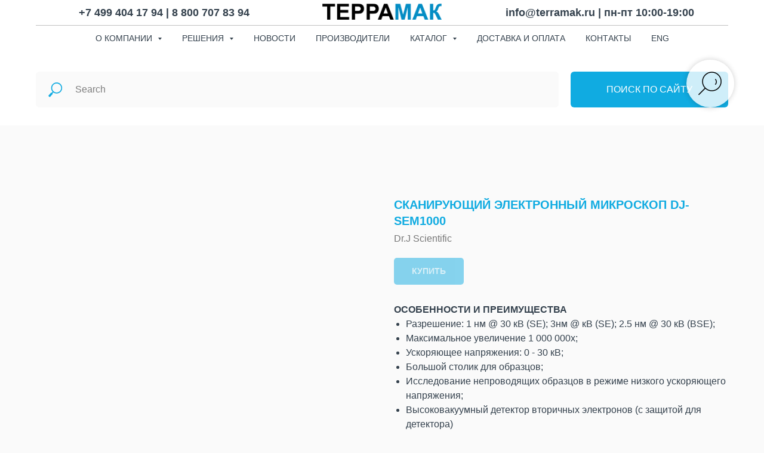

--- FILE ---
content_type: text/html; charset=UTF-8
request_url: https://terramak.ru/microscopes/tproduct/445667734-437785050701-skaniruyuschii-elektronnii-mikroskop-dj
body_size: 26782
content:
<!DOCTYPE html> <html> <head> <meta charset="utf-8" /> <meta http-equiv="Content-Type" content="text/html; charset=utf-8" /> <meta name="viewport" content="width=device-width, initial-scale=1.0" /> <!--metatextblock-->
<title>DJ-SEM1000 - сканирующий электронный микроскоп (СЭМ)</title>
<meta name="description" content="Сканирующий электронный микроскоп (СЭМ) DJ-SEM1000 с разрешением 1нм">
<meta name="keywords" content="">
<meta property="og:title" content="DJ-SEM1000 - сканирующий электронный микроскоп" />
<meta property="og:description" content="Сканирующий электронный микроскоп (СЭМ) DJ-SEM1000 с разрешением 1 нм" />
<meta property="og:type" content="website" />
<meta property="og:url" content="https://terramak.ru/microscopes/tproduct/445667734-437785050701-skaniruyuschii-elektronnii-mikroskop-dj" />
<meta property="og:image" content="https://static.tildacdn.com/tild3066-3163-4165-b066-663666363761/DJ-SEM1000.jpg" />
<link rel="canonical" href="https://terramak.ru/microscopes/tproduct/445667734-437785050701-skaniruyuschii-elektronnii-mikroskop-dj" />
<!--/metatextblock--> <meta name="format-detection" content="telephone=no" /> <meta http-equiv="x-dns-prefetch-control" content="on"> <link rel="dns-prefetch" href="https://ws.tildacdn.com"> <link rel="dns-prefetch" href="https://static.tildacdn.com"> <link rel="shortcut icon" href="https://static.tildacdn.com/tild3662-6134-4766-b531-316439366338/Favikon-1.ico" type="image/x-icon" /> <!-- Assets --> <script src="https://neo.tildacdn.com/js/tilda-fallback-1.0.min.js" async charset="utf-8"></script> <link rel="stylesheet" href="https://static.tildacdn.com/css/tilda-grid-3.0.min.css" type="text/css" media="all" onerror="this.loaderr='y';"/> <link rel="stylesheet" href="https://static.tildacdn.com/ws/project3709218/tilda-blocks-page22332965.min.css?t=1757685578" type="text/css" media="all" onerror="this.loaderr='y';" /><link rel="stylesheet" href="https://static.tildacdn.com/ws/project3709218/tilda-blocks-page25742746.min.css?t=1757685578" type="text/css" media="all" onerror="this.loaderr='y';" /><link rel="stylesheet" href="https://static.tildacdn.com/ws/project3709218/tilda-blocks-page27599676.min.css?t=1757685564" type="text/css" media="all" onerror="this.loaderr='y';" /> <link rel="stylesheet" href="https://static.tildacdn.com/css/tilda-forms-1.0.min.css" type="text/css" media="all" onerror="this.loaderr='y';" /> <link rel="stylesheet" href="https://static.tildacdn.com/css/tilda-cart-1.0.min.css" type="text/css" media="all" onerror="this.loaderr='y';" /> <link rel="stylesheet" href="https://static.tildacdn.com/css/tilda-popup-1.1.min.css" type="text/css" media="print" onload="this.media='all';" onerror="this.loaderr='y';" /> <noscript><link rel="stylesheet" href="https://static.tildacdn.com/css/tilda-popup-1.1.min.css" type="text/css" media="all" /></noscript> <link rel="stylesheet" href="https://static.tildacdn.com/css/tilda-slds-1.4.min.css" type="text/css" media="print" onload="this.media='all';" onerror="this.loaderr='y';" /> <noscript><link rel="stylesheet" href="https://static.tildacdn.com/css/tilda-slds-1.4.min.css" type="text/css" media="all" /></noscript> <link rel="stylesheet" href="https://static.tildacdn.com/css/tilda-catalog-1.1.min.css" type="text/css" media="print" onload="this.media='all';" onerror="this.loaderr='y';" /> <noscript><link rel="stylesheet" href="https://static.tildacdn.com/css/tilda-catalog-1.1.min.css" type="text/css" media="all" /></noscript> <link rel="stylesheet" href="https://static.tildacdn.com/css/tilda-menusub-1.0.min.css" type="text/css" media="print" onload="this.media='all';" onerror="this.loaderr='y';" /> <noscript><link rel="stylesheet" href="https://static.tildacdn.com/css/tilda-menusub-1.0.min.css" type="text/css" media="all" /></noscript> <link rel="stylesheet" href="https://static.tildacdn.com/css/tilda-zoom-2.0.min.css" type="text/css" media="print" onload="this.media='all';" onerror="this.loaderr='y';" /> <noscript><link rel="stylesheet" href="https://static.tildacdn.com/css/tilda-zoom-2.0.min.css" type="text/css" media="all" /></noscript> <script nomodule src="https://static.tildacdn.com/js/tilda-polyfill-1.0.min.js" charset="utf-8"></script> <script type="text/javascript">function t_onReady(func) {if(document.readyState!='loading') {func();} else {document.addEventListener('DOMContentLoaded',func);}}
function t_onFuncLoad(funcName,okFunc,time) {if(typeof window[funcName]==='function') {okFunc();} else {setTimeout(function() {t_onFuncLoad(funcName,okFunc,time);},(time||100));}}function t_throttle(fn,threshhold,scope) {return function() {fn.apply(scope||this,arguments);};};if(navigator.userAgent.indexOf('Android')!==-1) {var l=document.createElement('link');l.rel='stylesheet';l.href='https://static.tildacdn.com/css/fonts-arial.css';l.media='all';document.getElementsByTagName('head')[0].appendChild(l);}</script> <script src="https://static.tildacdn.com/js/jquery-1.10.2.min.js" charset="utf-8" onerror="this.loaderr='y';"></script> <script src="https://static.tildacdn.com/js/tilda-scripts-3.0.min.js" charset="utf-8" defer onerror="this.loaderr='y';"></script> <script src="https://static.tildacdn.com/ws/project3709218/tilda-blocks-page22332965.min.js?t=1757685578" onerror="this.loaderr='y';"></script><script src="https://static.tildacdn.com/ws/project3709218/tilda-blocks-page25742746.min.js?t=1757685578" onerror="this.loaderr='y';"></script><script src="https://static.tildacdn.com/ws/project3709218/tilda-blocks-page27599676.min.js?t=1757685564" charset="utf-8" onerror="this.loaderr='y';"></script> <script src="https://static.tildacdn.com/js/tilda-lazyload-1.0.min.js" charset="utf-8" async onerror="this.loaderr='y';"></script> <script src="https://static.tildacdn.com/js/tilda-forms-1.0.min.js" charset="utf-8" async onerror="this.loaderr='y';"></script> <script src="https://static.tildacdn.com/js/tilda-cart-1.1.min.js" charset="utf-8" async onerror="this.loaderr='y';"></script> <script src="https://static.tildacdn.com/js/tilda-widget-positions-1.0.min.js" charset="utf-8" async onerror="this.loaderr='y';"></script> <script src="https://static.tildacdn.com/js/tilda-menu-1.0.min.js" charset="utf-8" async onerror="this.loaderr='y';"></script> <script src="https://static.tildacdn.com/js/hammer.min.js" charset="utf-8" async onerror="this.loaderr='y';"></script> <script src="https://static.tildacdn.com/js/tilda-slds-1.4.min.js" charset="utf-8" async onerror="this.loaderr='y';"></script> <script src="https://static.tildacdn.com/js/tilda-products-1.0.min.js" charset="utf-8" async onerror="this.loaderr='y';"></script> <script src="https://static.tildacdn.com/js/tilda-catalog-1.1.min.js" charset="utf-8" async onerror="this.loaderr='y';"></script> <script src="https://static.tildacdn.com/js/tilda-menusub-1.0.min.js" charset="utf-8" async onerror="this.loaderr='y';"></script> <script src="https://static.tildacdn.com/js/tilda-map-1.0.min.js" charset="utf-8" async onerror="this.loaderr='y';"></script> <script src="https://static.tildacdn.com/js/tilda-zoom-2.0.min.js" charset="utf-8" async onerror="this.loaderr='y';"></script> <script src="https://static.tildacdn.com/js/tilda-skiplink-1.0.min.js" charset="utf-8" async onerror="this.loaderr='y';"></script> <script src="https://static.tildacdn.com/js/tilda-events-1.0.min.js" charset="utf-8" async onerror="this.loaderr='y';"></script> <!-- nominify begin --><!-- Yandex.Metrika counter --> <script type="text/javascript" >
   (function(m,e,t,r,i,k,a){m[i]=m[i]||function(){(m[i].a=m[i].a||[]).push(arguments)};
   m[i].l=1*new Date();k=e.createElement(t),a=e.getElementsByTagName(t)[0],k.async=1,k.src=r,a.parentNode.insertBefore(k,a)})
   (window, document, "script", "https://mc.yandex.ru/metrika/tag.js", "ym");

   ym(87779545, "init", {
        clickmap:true,
        trackLinks:true,
        accurateTrackBounce:true,
        webvisor:true
   });
</script> <noscript><div><img src="https://mc.yandex.ru/watch/87779545" style="position:absolute; left:-9999px;" alt="" /></div></noscript> <!-- /Yandex.Metrika counter --><!-- nominify end --><script type="text/javascript">window.dataLayer=window.dataLayer||[];</script> <script type="text/javascript">(function() {if((/bot|google|yandex|baidu|bing|msn|duckduckbot|teoma|slurp|crawler|spider|robot|crawling|facebook/i.test(navigator.userAgent))===false&&typeof(sessionStorage)!='undefined'&&sessionStorage.getItem('visited')!=='y'&&document.visibilityState){var style=document.createElement('style');style.type='text/css';style.innerHTML='@media screen and (min-width: 980px) {.t-records {opacity: 0;}.t-records_animated {-webkit-transition: opacity ease-in-out .2s;-moz-transition: opacity ease-in-out .2s;-o-transition: opacity ease-in-out .2s;transition: opacity ease-in-out .2s;}.t-records.t-records_visible {opacity: 1;}}';document.getElementsByTagName('head')[0].appendChild(style);function t_setvisRecs(){var alr=document.querySelectorAll('.t-records');Array.prototype.forEach.call(alr,function(el) {el.classList.add("t-records_animated");});setTimeout(function() {Array.prototype.forEach.call(alr,function(el) {el.classList.add("t-records_visible");});sessionStorage.setItem("visited","y");},400);}
document.addEventListener('DOMContentLoaded',t_setvisRecs);}})();</script></head> <body class="t-body" style="margin:0;"> <!--allrecords--> <div id="allrecords" class="t-records" data-product-page="y" data-hook="blocks-collection-content-node" data-tilda-project-id="3709218" data-tilda-page-id="27599676" data-tilda-page-alias="microscopes" data-tilda-formskey="9c62e719dad6cff19c5b23ceb5b9042b" data-tilda-lazy="yes" data-tilda-root-zone="com" data-tilda-project-headcode="yes" data-tilda-project-country="RU">
<!-- PRODUCT START -->

                
                        
                    
        
        
<!-- product header -->
<!--header-->
<div id="t-header" class="t-records" data-hook="blocks-collection-content-node" data-tilda-project-id="3709218" data-tilda-page-id="22332965" data-tilda-page-alias="header" data-tilda-formskey="9c62e719dad6cff19c5b23ceb5b9042b" data-tilda-lazy="yes" data-tilda-root-zone="one"  data-tilda-project-headcode="yes"     data-tilda-project-country="RU">

    <div id="rec360831966" class="r t-rec t-rec_pt_90 t-rec_pb_0" style="padding-top:90px;padding-bottom:0px;background-color:#ffffff; " data-animationappear="off" data-record-type="770"    data-bg-color="#ffffff"  >
<!-- T770 -->


	
<div id="nav360831966marker"></div>
						









	
				
				
					
						
		
										
		
									
									
		 

		
				
	








	
				
				
					
						
		
										
		
							
					
									
		 

		
				
	
<div id="nav360831966"  class="t770 t770__positionfixed  " style="background-color: rgba(255,255,255,1); " data-bgcolor-hex="#ffffff" data-bgcolor-rgba="rgba(255,255,255,1)" data-navmarker="nav360831966marker" data-appearoffset="" data-bgopacity-two="" data-menushadow="" data-menushadow-css="" data-bgopacity="1"   data-menu-items-align="center" data-menu="yes">
	<div class="t770__maincontainer t770__c12collumns">
		<div class="t770__topwrapper" style="height:6vh;">
							<div class="t770__logowrapper">
					<div class="t770__logowrapper2">
						<div style="display: block;">
														<a href="http://terramak.ru/" >
																								<img class="t770__imglogo t770__imglogomobile"
										src="https://static.tildacdn.com/tild6331-3436-4066-b133-643861613936/Logo-TerraMAK2.png"
										imgfield="img"
										 data-img-width="200px"										style="max-width: 200px; width: 200px;"
										alt=""
									/>
																						</a>
													</div>
					</div>
				</div>
			
							<nav class="t770__listwrapper t770__mobilelist"
					aria-label="Main sections of the page">
					<ul class="t770__list t-menu__list"
						role="menubar"
						aria-label="Main sections of the page">
																													<li class="t770__list_item"
									style="padding:0 15px 0 0;">
									<a class="t-menu__link-item"
										role="menuitem"
									   											href=""
																														aria-haspopup="true"
										aria-expanded="false"
										tabindex="0"
																				data-menu-submenu-hook="link_sub1_360831966"
										data-menu-item-number="1"
									>
										О компании
									</a>
																								
		

					
	
							
			<div class="t-menusub" data-submenu-hook="link_sub1_360831966" data-submenu-margin="15px" data-add-submenu-arrow="on">
		<div class="t-menusub__menu">
			<div class="t-menusub__content">
				<ul role="list" class="t-menusub__list">
																	<li class="t-menusub__list-item t-name t-name_xs">
							<a class="t-menusub__link-item t-name t-name_xs" 
								href="/about_company#about_company" 
								 
								data-menu-item-number="1">О компании</a>
						</li>
																	<li class="t-menusub__list-item t-name t-name_xs">
							<a class="t-menusub__link-item t-name t-name_xs" 
								href="/about_company#ourservices" 
								 
								data-menu-item-number="1">Услуги</a>
						</li>
																	<li class="t-menusub__list-item t-name t-name_xs">
							<a class="t-menusub__link-item t-name t-name_xs" 
								href="/dostavka_oplata" 
								 
								data-menu-item-number="1">Условия работы </a>
						</li>
																	<li class="t-menusub__list-item t-name t-name_xs">
							<a class="t-menusub__link-item t-name t-name_xs" 
								href="http://terramak.ru/#contacts" 
								target="_blank" 
								data-menu-item-number="1">Контакты</a>
						</li>
																	<li class="t-menusub__list-item t-name t-name_xs">
							<a class="t-menusub__link-item t-name t-name_xs" 
								href="https://terramak.ru/dostavka_oplata#rekvizity" 
								 
								data-menu-item-number="1">Реквизиты</a>
						</li>
									</ul>
			</div>
		</div>
	</div>
									</li>
																							<li class="t770__list_item"
									style="padding:0 15px;">
									<a class="t-menu__link-item"
										role="menuitem"
									   											href=""
										 target="_blank"																				aria-haspopup="true"
										aria-expanded="false"
										tabindex="0"
																				data-menu-submenu-hook="link_sub2_360831966"
										data-menu-item-number="2"
									>
										Решения
									</a>
																								
		

					
	
							
			<div class="t-menusub" data-submenu-hook="link_sub2_360831966" data-submenu-margin="15px" data-add-submenu-arrow="on">
		<div class="t-menusub__menu">
			<div class="t-menusub__content">
				<ul role="list" class="t-menusub__list">
																	<li class="t-menusub__list-item t-name t-name_xs">
							<a class="t-menusub__link-item t-name t-name_xs" 
								href="http://terramak.ru/test_measurement" 
								 
								data-menu-item-number="2">Контрольно-измерительное оборудование</a>
						</li>
																	<li class="t-menusub__list-item t-name t-name_xs">
							<a class="t-menusub__link-item t-name t-name_xs" 
								href="/analytics" 
								 
								data-menu-item-number="2">Аналитическое оборудование </a>
						</li>
																	<li class="t-menusub__list-item t-name t-name_xs">
							<a class="t-menusub__link-item t-name t-name_xs" 
								href="/technological_equipment" 
								 
								data-menu-item-number="2">Технологическое оборудование </a>
						</li>
																	<li class="t-menusub__list-item t-name t-name_xs">
							<a class="t-menusub__link-item t-name t-name_xs" 
								href="http://terramak.ru/emc_monitoring" 
								 
								data-menu-item-number="2">Оборудование для ЭМС и радиомониторинга</a>
						</li>
																	<li class="t-menusub__list-item t-name t-name_xs">
							<a class="t-menusub__link-item t-name t-name_xs" 
								href="/inwave_antennas" 
								 
								data-menu-item-number="2">Антенные измерения</a>
						</li>
									</ul>
			</div>
		</div>
	</div>
									</li>
																							<li class="t770__list_item"
									style="padding:0 15px;">
									<a class="t-menu__link-item"
										role="menuitem"
									   											href="/novosti"
																														tabindex="-1"
																				data-menu-submenu-hook=""
										data-menu-item-number="3"
									>
										Новости
									</a>
																	</li>
																							<li class="t770__list_item"
									style="padding:0 15px;">
									<a class="t-menu__link-item"
										role="menuitem"
									   											href="/manufacturers"
																														tabindex="-1"
																				data-menu-submenu-hook=""
										data-menu-item-number="4"
									>
										Производители
									</a>
																	</li>
																							<li class="t770__list_item"
									style="padding:0 15px;">
									<a class="t-menu__link-item"
										role="menuitem"
									   											href=""
																														aria-haspopup="true"
										aria-expanded="false"
										tabindex="0"
																				data-menu-submenu-hook="link_sub5_360831966"
										data-menu-item-number="5"
									>
										Каталог
									</a>
																								
		

					
	
							
			<div class="t-menusub" data-submenu-hook="link_sub5_360831966" data-submenu-margin="15px" data-add-submenu-arrow="on">
		<div class="t-menusub__menu">
			<div class="t-menusub__content">
				<ul role="list" class="t-menusub__list">
																	<li class="t-menusub__list-item t-name t-name_xs">
							<a class="t-menusub__link-item t-name t-name_xs" 
								href="/inwave_antennas" 
								 
								data-menu-item-number="5">Антенны</a>
						</li>
																	<li class="t-menusub__list-item t-name t-name_xs">
							<a class="t-menusub__link-item t-name t-name_xs" 
								href="/analizatory-spektra-signalov" 
								 
								data-menu-item-number="5">Анализаторы спектра и сигналов</a>
						</li>
																	<li class="t-menusub__list-item t-name t-name_xs">
							<a class="t-menusub__link-item t-name t-name_xs" 
								href="https://terramak.ru/particle_analyzers" 
								 
								data-menu-item-number="5">Анализаторы частиц</a>
						</li>
																	<li class="t-menusub__list-item t-name t-name_xs">
							<a class="t-menusub__link-item t-name t-name_xs" 
								href="/generatory_signalov" 
								 
								data-menu-item-number="5">Генераторы сигналов</a>
						</li>
																	<li class="t-menusub__list-item t-name t-name_xs">
							<a class="t-menusub__link-item t-name t-name_xs" 
								href="/diffractometers" 
								 
								data-menu-item-number="5">Дифрактометры рентгеновские</a>
						</li>
																	<li class="t-menusub__list-item t-name t-name_xs">
							<a class="t-menusub__link-item t-name t-name_xs" 
								href="/probe-stations" 
								 
								data-menu-item-number="5">Зондовые станции</a>
						</li>
																	<li class="t-menusub__list-item t-name t-name_xs">
							<a class="t-menusub__link-item t-name t-name_xs" 
								href="/measuring_sources" 
								 
								data-menu-item-number="5">Источники-измерители</a>
						</li>
																	<li class="t-menusub__list-item t-name t-name_xs">
							<a class="t-menusub__link-item t-name t-name_xs" 
								href="/lcr_meters" 
								 
								data-menu-item-number="5">Измерители LCR</a>
						</li>
																	<li class="t-menusub__list-item t-name t-name_xs">
							<a class="t-menusub__link-item t-name t-name_xs" 
								href="/power_supply" 
								 
								data-menu-item-number="5">Источники питания</a>
						</li>
																	<li class="t-menusub__list-item t-name t-name_xs">
							<a class="t-menusub__link-item t-name t-name_xs" 
								href="/acoustic_microscopes" 
								 
								data-menu-item-number="5">Микроскопы акустические</a>
						</li>
																	<li class="t-menusub__list-item t-name t-name_xs">
							<a class="t-menusub__link-item t-name t-name_xs" 
								href="/microscopes" 
								 
								data-menu-item-number="5">Микроскопы электронные</a>
						</li>
																	<li class="t-menusub__list-item t-name t-name_xs">
							<a class="t-menusub__link-item t-name t-name_xs" 
								href="/multimeters" 
								 
								data-menu-item-number="5">Мультиметры</a>
						</li>
																	<li class="t-menusub__list-item t-name t-name_xs">
							<a class="t-menusub__link-item t-name t-name_xs" 
								href="/oscilloscopes" 
								 
								data-menu-item-number="5">Осциллографы цифровые </a>
						</li>
																	<li class="t-menusub__list-item t-name t-name_xs">
							<a class="t-menusub__link-item t-name t-name_xs" 
								href="/accessories" 
								 
								data-menu-item-number="5">Пробники и аксессуары для осциллографов</a>
						</li>
																	<li class="t-menusub__list-item t-name t-name_xs">
							<a class="t-menusub__link-item t-name t-name_xs" 
								href="/raman_spectroscopy" 
								 
								data-menu-item-number="5">Рамановская спектроскопия</a>
						</li>
																	<li class="t-menusub__list-item t-name t-name_xs">
							<a class="t-menusub__link-item t-name t-name_xs" 
								href="/etching_materials" 
								 
								data-menu-item-number="5">Установки для травления материалов</a>
						</li>
																	<li class="t-menusub__list-item t-name t-name_xs">
							<a class="t-menusub__link-item t-name t-name_xs" 
								href="/plasmachemicaletching" 
								 
								data-menu-item-number="5">Установки плазмохимического травления</a>
						</li>
																	<li class="t-menusub__list-item t-name t-name_xs">
							<a class="t-menusub__link-item t-name t-name_xs" 
								href="/plasma" 
								 
								data-menu-item-number="5">Установки для плазменной очистки поверхности</a>
						</li>
																	<li class="t-menusub__list-item t-name t-name_xs">
							<a class="t-menusub__link-item t-name t-name_xs" 
								href="/ion_etching" 
								 
								data-menu-item-number="5">Установки ионного травления</a>
						</li>
																	<li class="t-menusub__list-item t-name t-name_xs">
							<a class="t-menusub__link-item t-name t-name_xs" 
								href="/сarbon_coating" 
								 
								data-menu-item-number="5">Установки для нанесения углеродного покрытия</a>
						</li>
																	<li class="t-menusub__list-item t-name t-name_xs">
							<a class="t-menusub__link-item t-name t-name_xs" 
								href="/welding" 
								 
								data-menu-item-number="5">Установки для сварки и герметизации</a>
						</li>
									</ul>
			</div>
		</div>
	</div>
									</li>
																							<li class="t770__list_item"
									style="padding:0 15px;">
									<a class="t-menu__link-item"
										role="menuitem"
									   											href="/dostavka_oplata"
																														tabindex="-1"
																				data-menu-submenu-hook=""
										data-menu-item-number="6"
									>
										Доставка и оплата
									</a>
																	</li>
																							<li class="t770__list_item"
									style="padding:0 15px;">
									<a class="t-menu__link-item"
										role="menuitem"
									   											href="http://terramak.ru#contacts"
																														tabindex="-1"
																				data-menu-submenu-hook=""
										data-menu-item-number="7"
									>
										Контакты
									</a>
																	</li>
																							<li class="t770__list_item"
									style="padding:0 0 0 15px;">
									<a class="t-menu__link-item"
										role="menuitem"
									   											href="/english"
																														tabindex="-1"
																				data-menu-submenu-hook=""
										data-menu-item-number="8"
									>
										ENG
									</a>
																	</li>
																																				</ul>
				</nav>
			
			<div class="t770__alladditional">
				<div class="t770__leftwrapper" style="padding-left: 20px; padding-right:150px;">
					<div class="t770__additionalwrapper t-align_center">
													<div class="t770__descr t770__additionalitem" field="descr2" ><div style="font-size:18px;color:#34414d;" data-customstyle="yes"><strong>+7 499 404 17 94 | 8 800 707 83 94</strong></div></div>
																	</div>
				</div>

				<div class="t770__rightwrapper" style="padding-right: 20px; padding-left:150px;">
					<div class="t770__additionalwrapper t-align_center">
													<div class="t770__descr t770__additionalitem" field="descr"><div style="color: rgb(52, 65, 77); font-size: 18px; text-align: left;" data-customstyle="yes"><strong style="color: rgb(52, 65, 77);"><a href="mailto:info@terramak.ru" style="color: rgb(52, 65, 77);">info@terramak.ru</a></strong><strong> | пн-пт 10:00-19:00 </strong></div></div>
						


											</div>
				</div>
			</div>
		</div>

					<div class="t770__middlelinewrapper">
				<div class="t770__linewrapper">
					<hr class="t-divider t770__horizontalline" style="margin: 0 20px 0 20px;  height:1px; ">
				</div>
			</div>
		
					<div class="t770__bottomwrapper t-align_center" style="padding: 0 20px; height:6vh;">
				<nav class="t770__listwrapper t770__desktoplist">
					<ul role="list" class="t770__list t-menu__list">
																				<li class="t770__list_item"
								style="padding:0 15px 0 0;">
								<a class="t-menu__link-item"
								   										href=""
																											aria-expanded="false" role="button"
																		data-menu-submenu-hook="link_sub9_360831966"
									data-menu-item-number="1"
								>
									О компании
								</a>
																							
		

					
	
							
			<div class="t-menusub" data-submenu-hook="link_sub9_360831966" data-submenu-margin="15px" data-add-submenu-arrow="on">
		<div class="t-menusub__menu">
			<div class="t-menusub__content">
				<ul role="list" class="t-menusub__list">
																	<li class="t-menusub__list-item t-name t-name_xs">
							<a class="t-menusub__link-item t-name t-name_xs" 
								href="/about_company#about_company" 
								 
								data-menu-item-number="1">О компании</a>
						</li>
																	<li class="t-menusub__list-item t-name t-name_xs">
							<a class="t-menusub__link-item t-name t-name_xs" 
								href="/about_company#ourservices" 
								 
								data-menu-item-number="1">Услуги</a>
						</li>
																	<li class="t-menusub__list-item t-name t-name_xs">
							<a class="t-menusub__link-item t-name t-name_xs" 
								href="/dostavka_oplata" 
								 
								data-menu-item-number="1">Условия работы </a>
						</li>
																	<li class="t-menusub__list-item t-name t-name_xs">
							<a class="t-menusub__link-item t-name t-name_xs" 
								href="http://terramak.ru/#contacts" 
								target="_blank" 
								data-menu-item-number="1">Контакты</a>
						</li>
																	<li class="t-menusub__list-item t-name t-name_xs">
							<a class="t-menusub__link-item t-name t-name_xs" 
								href="https://terramak.ru/dostavka_oplata#rekvizity" 
								 
								data-menu-item-number="1">Реквизиты</a>
						</li>
									</ul>
			</div>
		</div>
	</div>
								</li>
																				<li class="t770__list_item"
								style="padding:0 15px;">
								<a class="t-menu__link-item"
								   										href=""
									 target="_blank"																		aria-expanded="false" role="button"
																		data-menu-submenu-hook="link_sub10_360831966"
									data-menu-item-number="2"
								>
									Решения
								</a>
																							
		

					
	
							
			<div class="t-menusub" data-submenu-hook="link_sub10_360831966" data-submenu-margin="15px" data-add-submenu-arrow="on">
		<div class="t-menusub__menu">
			<div class="t-menusub__content">
				<ul role="list" class="t-menusub__list">
																	<li class="t-menusub__list-item t-name t-name_xs">
							<a class="t-menusub__link-item t-name t-name_xs" 
								href="http://terramak.ru/test_measurement" 
								 
								data-menu-item-number="2">Контрольно-измерительное оборудование</a>
						</li>
																	<li class="t-menusub__list-item t-name t-name_xs">
							<a class="t-menusub__link-item t-name t-name_xs" 
								href="/analytics" 
								 
								data-menu-item-number="2">Аналитическое оборудование </a>
						</li>
																	<li class="t-menusub__list-item t-name t-name_xs">
							<a class="t-menusub__link-item t-name t-name_xs" 
								href="/technological_equipment" 
								 
								data-menu-item-number="2">Технологическое оборудование </a>
						</li>
																	<li class="t-menusub__list-item t-name t-name_xs">
							<a class="t-menusub__link-item t-name t-name_xs" 
								href="http://terramak.ru/emc_monitoring" 
								 
								data-menu-item-number="2">Оборудование для ЭМС и радиомониторинга</a>
						</li>
																	<li class="t-menusub__list-item t-name t-name_xs">
							<a class="t-menusub__link-item t-name t-name_xs" 
								href="/inwave_antennas" 
								 
								data-menu-item-number="2">Антенные измерения</a>
						</li>
									</ul>
			</div>
		</div>
	</div>
								</li>
																				<li class="t770__list_item"
								style="padding:0 15px;">
								<a class="t-menu__link-item"
								   										href="/novosti"
																											
																		data-menu-submenu-hook=""
									data-menu-item-number="3"
								>
									Новости
								</a>
															</li>
																				<li class="t770__list_item"
								style="padding:0 15px;">
								<a class="t-menu__link-item"
								   										href="/manufacturers"
																											
																		data-menu-submenu-hook=""
									data-menu-item-number="4"
								>
									Производители
								</a>
															</li>
																				<li class="t770__list_item"
								style="padding:0 15px;">
								<a class="t-menu__link-item"
								   										href=""
																											aria-expanded="false" role="button"
																		data-menu-submenu-hook="link_sub13_360831966"
									data-menu-item-number="5"
								>
									Каталог
								</a>
																							
		

					
	
							
			<div class="t-menusub" data-submenu-hook="link_sub13_360831966" data-submenu-margin="15px" data-add-submenu-arrow="on">
		<div class="t-menusub__menu">
			<div class="t-menusub__content">
				<ul role="list" class="t-menusub__list">
																	<li class="t-menusub__list-item t-name t-name_xs">
							<a class="t-menusub__link-item t-name t-name_xs" 
								href="/inwave_antennas" 
								 
								data-menu-item-number="5">Антенны</a>
						</li>
																	<li class="t-menusub__list-item t-name t-name_xs">
							<a class="t-menusub__link-item t-name t-name_xs" 
								href="/analizatory-spektra-signalov" 
								 
								data-menu-item-number="5">Анализаторы спектра и сигналов</a>
						</li>
																	<li class="t-menusub__list-item t-name t-name_xs">
							<a class="t-menusub__link-item t-name t-name_xs" 
								href="https://terramak.ru/particle_analyzers" 
								 
								data-menu-item-number="5">Анализаторы частиц</a>
						</li>
																	<li class="t-menusub__list-item t-name t-name_xs">
							<a class="t-menusub__link-item t-name t-name_xs" 
								href="/generatory_signalov" 
								 
								data-menu-item-number="5">Генераторы сигналов</a>
						</li>
																	<li class="t-menusub__list-item t-name t-name_xs">
							<a class="t-menusub__link-item t-name t-name_xs" 
								href="/diffractometers" 
								 
								data-menu-item-number="5">Дифрактометры рентгеновские</a>
						</li>
																	<li class="t-menusub__list-item t-name t-name_xs">
							<a class="t-menusub__link-item t-name t-name_xs" 
								href="/probe-stations" 
								 
								data-menu-item-number="5">Зондовые станции</a>
						</li>
																	<li class="t-menusub__list-item t-name t-name_xs">
							<a class="t-menusub__link-item t-name t-name_xs" 
								href="/measuring_sources" 
								 
								data-menu-item-number="5">Источники-измерители</a>
						</li>
																	<li class="t-menusub__list-item t-name t-name_xs">
							<a class="t-menusub__link-item t-name t-name_xs" 
								href="/lcr_meters" 
								 
								data-menu-item-number="5">Измерители LCR</a>
						</li>
																	<li class="t-menusub__list-item t-name t-name_xs">
							<a class="t-menusub__link-item t-name t-name_xs" 
								href="/power_supply" 
								 
								data-menu-item-number="5">Источники питания</a>
						</li>
																	<li class="t-menusub__list-item t-name t-name_xs">
							<a class="t-menusub__link-item t-name t-name_xs" 
								href="/acoustic_microscopes" 
								 
								data-menu-item-number="5">Микроскопы акустические</a>
						</li>
																	<li class="t-menusub__list-item t-name t-name_xs">
							<a class="t-menusub__link-item t-name t-name_xs" 
								href="/microscopes" 
								 
								data-menu-item-number="5">Микроскопы электронные</a>
						</li>
																	<li class="t-menusub__list-item t-name t-name_xs">
							<a class="t-menusub__link-item t-name t-name_xs" 
								href="/multimeters" 
								 
								data-menu-item-number="5">Мультиметры</a>
						</li>
																	<li class="t-menusub__list-item t-name t-name_xs">
							<a class="t-menusub__link-item t-name t-name_xs" 
								href="/oscilloscopes" 
								 
								data-menu-item-number="5">Осциллографы цифровые </a>
						</li>
																	<li class="t-menusub__list-item t-name t-name_xs">
							<a class="t-menusub__link-item t-name t-name_xs" 
								href="/accessories" 
								 
								data-menu-item-number="5">Пробники и аксессуары для осциллографов</a>
						</li>
																	<li class="t-menusub__list-item t-name t-name_xs">
							<a class="t-menusub__link-item t-name t-name_xs" 
								href="/raman_spectroscopy" 
								 
								data-menu-item-number="5">Рамановская спектроскопия</a>
						</li>
																	<li class="t-menusub__list-item t-name t-name_xs">
							<a class="t-menusub__link-item t-name t-name_xs" 
								href="/etching_materials" 
								 
								data-menu-item-number="5">Установки для травления материалов</a>
						</li>
																	<li class="t-menusub__list-item t-name t-name_xs">
							<a class="t-menusub__link-item t-name t-name_xs" 
								href="/plasmachemicaletching" 
								 
								data-menu-item-number="5">Установки плазмохимического травления</a>
						</li>
																	<li class="t-menusub__list-item t-name t-name_xs">
							<a class="t-menusub__link-item t-name t-name_xs" 
								href="/plasma" 
								 
								data-menu-item-number="5">Установки для плазменной очистки поверхности</a>
						</li>
																	<li class="t-menusub__list-item t-name t-name_xs">
							<a class="t-menusub__link-item t-name t-name_xs" 
								href="/ion_etching" 
								 
								data-menu-item-number="5">Установки ионного травления</a>
						</li>
																	<li class="t-menusub__list-item t-name t-name_xs">
							<a class="t-menusub__link-item t-name t-name_xs" 
								href="/сarbon_coating" 
								 
								data-menu-item-number="5">Установки для нанесения углеродного покрытия</a>
						</li>
																	<li class="t-menusub__list-item t-name t-name_xs">
							<a class="t-menusub__link-item t-name t-name_xs" 
								href="/welding" 
								 
								data-menu-item-number="5">Установки для сварки и герметизации</a>
						</li>
									</ul>
			</div>
		</div>
	</div>
								</li>
																				<li class="t770__list_item"
								style="padding:0 15px;">
								<a class="t-menu__link-item"
								   										href="/dostavka_oplata"
																											
																		data-menu-submenu-hook=""
									data-menu-item-number="6"
								>
									Доставка и оплата
								</a>
															</li>
																				<li class="t770__list_item"
								style="padding:0 15px;">
								<a class="t-menu__link-item"
								   										href="http://terramak.ru#contacts"
																											
																		data-menu-submenu-hook=""
									data-menu-item-number="7"
								>
									Контакты
								</a>
															</li>
																				<li class="t770__list_item"
								style="padding:0 0 0 15px;">
								<a class="t-menu__link-item"
								   										href="/english"
																											
																		data-menu-submenu-hook=""
									data-menu-item-number="8"
								>
									ENG
								</a>
															</li>
																													</ul>
				</nav>
			</div>
		
			</div>
</div>



	
	<style>
		@media screen and (max-width: 980px) {
					#rec360831966 .t770__leftcontainer{
				padding: 20px;
			}

			#rec360831966 .t770__imglogo{
				padding: 20px 0;
			}
						}
	</style>
	

<script>
	
	t_onReady(function () {
		t_onFuncLoad('t770_init', function () {
			t770_init('360831966');
		});

		t_onFuncLoad('t_menu__interactFromKeyboard', function () {
	        t_menu__interactFromKeyboard('360831966');
		});
	});
	
</script>




<style>
#rec360831966 .t-menu__link-item{
		-webkit-transition: color 0.3s ease-in-out, opacity 0.3s ease-in-out;
	transition: color 0.3s ease-in-out, opacity 0.3s ease-in-out;	
		}



#rec360831966 .t-menu__link-item.t-active:not(.t978__menu-link){
	color:#10abe1 !important;	font-weight:700 !important;	opacity:1 !important;}


#rec360831966 .t-menu__link-item:not(.t-active):not(.tooltipstered):hover {
	color: #10abe1 !important;	opacity: 1 !important;}
#rec360831966 .t-menu__link-item:not(.t-active):not(.tooltipstered):focus-visible{
	color: #10abe1 !important;	opacity: 1 !important;}


@supports (overflow:-webkit-marquee) and (justify-content:inherit)
{
	#rec360831966 .t-menu__link-item,
	#rec360831966 .t-menu__link-item.t-active {
	opacity: 1 !important;
	}
}
</style>
										

	

<style>
		#rec360831966 {
		--menusub-text-color: #1a2026;
		--menusub-bg: #ffffff;
		--menusub-shadow: none;
		--menusub-radius: 0;
		--menusub-border: none;
		--menusub-width: 250px;
		--menusub-transition: 0.3s ease-in-out;
		--menusub-active-color: #10abe1;		--menusub-hover-color: #10abe1;	}

			#rec360831966 .t-menusub__link-item,
	#rec360831966 .t-menusub__innermenu-link {
		-webkit-transition: color var(--menusub-transition), opacity var(--menusub-transition);
		transition: color var(--menusub-transition), opacity var(--menusub-transition);
	}

		#rec360831966 .t-menusub__link-item.t-active,
	#rec360831966 .t-menusub__innermenu-link.t-active {
		color: var(--menusub-active-color) !important;					}
	
		#rec360831966 .t-menusub__link-item:not(.t-active):not(.tooltipstered):hover,
	#rec360831966 .t-menusub__innermenu-link:not(.t-active):hover {
		color: var(--menusub-hover-color) !important;		opacity: 1 !important;	}
	
		@supports (overflow:-webkit-marquee) and (justify-content:inherit) {
		#rec360831966 .t-menusub__link-item,
		#rec360831966 .t-menusub__link-item.t-active {
			opacity: 1 !important;
		}
	}
	
		@media screen and (max-width: 980px) {
		#rec360831966 .t-menusub__menu .t-menusub__link-item,
		#rec360831966 .t-menusub__menu .t-menusub__innermenu-link {
			color: var(--menusub-text-color) !important;
		}
		#rec360831966 .t-menusub__menu .t-menusub__link-item.t-active {
			color: var(--menusub-active-color) !important;
		}

			#rec360831966 .t-menusub__menu .t-menusub__list-item:has(.t-active) {
			background-color: var(--menusub-hover-bg);
		}
	}

			#rec360831966 .t-menusub__menu_top:after {
		border-top-color: var(--menusub-bg);
	}
	#rec360831966 .t-menusub__menu_bottom:after {
		border-bottom-color: var(--menusub-bg);
	}
	
	
			@media screen and (max-width: 980px) {
		#rec360831966 .t-menusub__menu-wrapper {
			background-color: var(--menusub-bg) !important;
			border-radius: var(--menusub-radius) !important;
			border: var(--menusub-border) !important;
			box-shadow: var(--menusub-shadow) !important;
			overflow: auto;
			max-width: var(--mobile-max-width);
		}
		#rec360831966 .t-menusub__menu-wrapper .t-menusub__content {
			background-color: transparent !important;
			border: none !important;
			box-shadow: none !important;
			border-radius: 0 !important;
			margin-top: 0 !important;
		}
	}
	</style>





	

			
		<script>
			t_onReady(function () {
				setTimeout(function(){
					t_onFuncLoad('t_menusub_init', function() {
						t_menusub_init('360831966');
					});
				}, 500);
			});
		</script>
		
	
			<style>
		@media screen and (min-width: 981px) {			#rec360831966 .t-menusub__menu {
				background-color: var(--menusub-bg);
				text-align: left;				max-width: var(--menusub-width);
				border-radius: var(--menusub-radius);
				border: var(--menusub-border);
				box-shadow: var(--menusub-shadow);
			}
		}
			</style>
	










	
				
				
					
						
		
										
		
							
																					
														
																
		 

		
				
			<style> #rec360831966 a.t-menusub__link-item {  font-size: 12px;  color: #1a2026; font-family: 'Arial'; font-weight: 700; text-transform: uppercase; }</style>
	








	
				
				
					
						
		
										
		
									
																
		 

		
							
						
		
										
		
									
									
		 

		
				
			<style> #rec360831966 .t770__list_item > a.t-menu__link-item {   font-family: 'Arial'; text-transform: uppercase; }</style>
	








	
				
				
					
						
		
										
		
							
					
									
		 

		
				
	
	                                                        
    

</div>


    <div id="rec572690442" class="r t-rec" style=" " data-animationappear="off" data-record-type="985"      >
<!--tsearch-widget--->

<!-- @classes: t-name t-name_xs t-descr t-descr_xs t-text t-input -->

        
                        
<div class="t985" data-search-showby="10">
            <button type="button" class="t985__search-widget-button t-search-widget__button" >
            <div class="t985__search-widget-icon" >
                                    <svg role="presentation" width="80" height="80" viewBox="0 0 80 80" fill="none" xmlns="http://www.w3.org/2000/svg">
                        <path d="M31.1228 48.1328L21 58.253" stroke="black" stroke-width="1.5" stroke-linecap="square"/>
                        <path fill-rule="evenodd" clip-rule="evenodd" d="M53.5878 25.5522C59.6573 31.6217 59.6573 41.4634 53.5878 47.5329C47.5181 53.6026 37.6765 53.6026 31.6069 47.5329C25.5373 41.4634 25.5373 31.6217 31.6069 25.5522C37.6765 19.4826 47.5181 19.4826 53.5878 25.5522Z" stroke="black" stroke-width="1.5"/>
                        <path d="M48.425 32.5469C50.9434 35.0652 50.8891 39.2025 48.3037 41.7878" stroke="black" stroke-width="1.5"/>
                    </svg>
                            </div>
        </button>
        <div class="t985__overlay t-search-widget__overlay">
        <div class="t985__widgetheader t-search-widget__header" >
            <div class="t985__inputcontainer t-container">
                <div class="t-search-widget__inputcontainer t-col t-col_8 t-prefix_2">
                    <div class="t985__blockinput t-search-widget__blockinput" style="  ">
                        <input type="text" class="t985__input t-search-widget__input t-input" placeholder="Поиск по сайту" data-search-target="all" style="">
                        <svg role="presentation" class="t985__search-icon t-search-widget__search-icon" width="30" height="30" viewBox="0 0 30 30" fill="none" xmlns="http://www.w3.org/2000/svg">
                            <circle r="7.93388" transform="matrix(0.715639 0.698471 -0.715639 0.698471 18.5859 11.7816)" stroke-width="1.0" stroke="#b6b6b6"/>
                            <line y1="-0.5" x2="9.17531" y2="-0.5" transform="matrix(-0.715635 0.698474 -0.715635 -0.698474 12.75 16.9609)" stroke-width="1.0" stroke="#b6b6b6"/>
                        </svg>
                        <div class="t985__loading-icon t-search-widget__loading">
                            <svg role="presentation" width="24" height="24" viewBox="0 0 24 24" fill="none" xmlns="http://www.w3.org/2000/svg">
                                <path d="M5.12544 3.27734C2.57644 5.34 0.75 8.49358 0.75 12.028C0.75 17.3825 4.49041 21.8634 9.50089 23.0004" stroke="#b6b6b6"/>
                                <path d="M2 2.02734L5.75038 2.65241L5.12532 6.40279" stroke="#b6b6b6"/>
                                <path d="M18.8785 20.5C21.4275 18.4373 23.2539 15.2838 23.2539 11.7493C23.2539 6.39481 19.5135 1.91392 14.503 0.776984" stroke="#b6b6b6"/>
                                <path d="M22.0039 21.75L18.2534 21.1249L18.8785 17.3746" stroke="#b6b6b6"/>
                            </svg>
                        </div>
                        <div class="t985__clear-icon t-search-widget__clear-icon">
                            <svg role="presentation" width="12" height="12" viewBox="0 0 12 12" fill="none" xmlns="http://www.w3.org/2000/svg">
                                <path d="M1.00004 10.9659L10.9999 0.999962" stroke="#565656"/>
                                <path d="M10.9883 10.9986L1.00214 1.02924" stroke="#565656"/>
                            </svg>
                        </div>
                    </div>
                </div>
                <div class="t985__close-icon t-search-widget__close-icon">
                    <svg role="presentation" width="28" height="28" viewBox="0 0 28 28" fill="none" xmlns="http://www.w3.org/2000/svg">
                        <path d="M0.754014 27.4806L27.0009 1.32294" stroke="black"/>
                        <path d="M26.9688 27.5665L0.757956 1.39984" stroke="black"/>
                    </svg>
                </div>
            </div>
                    </div>
    </div>

    </div>

    <script>
        t_onReady(function () {
            var tildaSearchWidgetJs = 'https://static.tildacdn.com/js/tilda-searchwidget-';
            if (!document.querySelector('script[src^="https://search.tildacdn.com/static/tilda-searchwidget-"]') && !document.querySelector('script[src^="' + tildaSearchWidgetJs + '"]')) {
                var script = document.createElement('script');
                script.src = tildaSearchWidgetJs + '1.0.min.js';
                script.type = 'text/javascript';
                document.body.appendChild(script);
            }

            var tildaSearchWidgetCss = 'https://static.tildacdn.com/css/tilda-searchwidget-';
            if (!document.querySelector('link[href^="https://search.tildacdn.com/static/tilda-searchwidget-"]') && !document.querySelector('link[href^="' + tildaSearchWidgetCss + '"]')) {
                var link = document.createElement('link');
                link.href = tildaSearchWidgetCss + '1.0.min.css';
                link.rel = 'stylesheet';
                link.media = 'screen';
                document.body.appendChild(link);
            }

                    });
    </script>


<!--/tsearch-widget--->

                                                        
    
</div>


    <div id="rec550760545" class="r t-rec t-rec_pt_30 t-rec_pb_30" style="padding-top:30px;padding-bottom:30px; "  data-record-type="838"      >
<!-- t838 -->

<!-- @classes: t-name t-name_xs t-descr t-descr_xs t-title t-text t-input -->

	
<div class="t838">
	<div class="t-container">
		<div class="t-col t-col_12">
			<div class="t838__wrapper t-site-search-input">
				<div class="t838__blockinput">
					<input type="text" class="t838__input t-input " placeholder="" data-search-target="all" style="color:#000000; border:1px solid #fafafa; background-color:#fafafa; border-radius: 6px; -moz-border-radius: 6px; -webkit-border-radius: 6px;">
					<svg role="img" class="t838__search-icon" xmlns="http://www.w3.org/2000/svg" viewBox="0 0 88 88">
					<path fill="#10abe1" d="M85 31.1c-.5-8.7-4.4-16.6-10.9-22.3C67.6 3 59.3 0 50.6.6c-8.7.5-16.7 4.4-22.5 11-11.2 12.7-10.7 31.7.6 43.9l-5.3 6.1-2.5-2.2-17.8 20 9 8.1 17.8-20.2-2.1-1.8 5.3-6.1c5.8 4.2 12.6 6.3 19.3 6.3 9 0 18-3.7 24.4-10.9 5.9-6.6 8.8-15 8.2-23.7zM72.4 50.8c-9.7 10.9-26.5 11.9-37.6 2.3-10.9-9.8-11.9-26.6-2.3-37.6 4.7-5.4 11.3-8.5 18.4-8.9h1.6c6.5 0 12.7 2.4 17.6 6.8 5.3 4.7 8.5 11.1 8.9 18.2.5 7-1.9 13.8-6.6 19.2z"/>
					</svg>
				</div>
									<div class="t838__blockbutton">
						
						
	
	
						
						
				
				
						
																							
			<button
			class="t-submit t-btnflex t-btnflex_type_submit t-btnflex_md"
							type="submit"
																							><span class="t-btnflex__text">Поиск по сайту</span>
<style>#rec550760545 .t-btnflex.t-btnflex_type_submit {color:#ffffff;background-color:#10abe1;--border-width:0px;border-style:none !important;border-radius:6px;box-shadow:none !important;font-weight:400;text-transform:uppercase;transition-duration:0.2s;transition-property: background-color, color, border-color, box-shadow, opacity, transform, gap;transition-timing-function: ease-in-out;}</style></button>
						</div>
							</div>
		</div>
		        
	</div>
</div>

	<script>
		t_onReady(function () {
			var tildaSearch = 'https://static.tilda' + 'cdn.com/js/tilda-search-';
			if (!document.querySelector('script[src^="https://search.tildacdn.com/static/tilda-search-"]') && !document.querySelector('script[src^="' + tildaSearch + '"]')) {
				var script = document.createElement('script');
				script.src = tildaSearch + '1.2.min.js';
				script.type = 'text/javascript';
				document.body.appendChild(script);
			}
		});
	</script>

	<style>
		#rec550760545 input::-webkit-input-placeholder {
			color:#000000;
			opacity: 0.5;
		}
		#rec550760545 input::-moz-placeholder {
			color:#000000;
			opacity: 0.5;
		}
		#rec550760545 input:-moz-placeholder {
			color:#000000;
			opacity: 0.5;
		}
		#rec550760545 input:-ms-input-placeholder {
			color:#000000;
			opacity: 0.5;
		}
	</style>


</div>

</div>
<!--/header-->


<style>
    /* fix for hide popup close panel where product header set */
    .t-store .t-store__prod-popup__close-txt-wr, .t-store .t-popup__close {
        display: none !important;
    }
</style>

<!-- /product header -->

<div id="rec445667734" class="r t-rec" style="background-color:#fafafa;" data-bg-color="#fafafa">
    <div class="t-store t-store__prod-snippet__container">

        
                <div class="t-store__prod-popup__close-txt-wr" style="position:absolute;">
            <a href="https://terramak.ru/microscopes" class="js-store-close-text t-store__prod-popup__close-txt t-descr t-descr_xxs" style="color:#000000;">
                ВЕРНУТЬСЯ В РАЗДЕЛ
            </a>
        </div>
        
        <a href="https://terramak.ru/microscopes" class="t-popup__close" style="position:absolute; background-color:#fafafa">
            <div class="t-popup__close-wrapper">
                <svg class="t-popup__close-icon t-popup__close-icon_arrow" width="26px" height="26px" viewBox="0 0 26 26" version="1.1" xmlns="http://www.w3.org/2000/svg" xmlns:xlink="http://www.w3.org/1999/xlink"><path d="M10.4142136,5 L11.8284271,6.41421356 L5.829,12.414 L23.4142136,12.4142136 L23.4142136,14.4142136 L5.829,14.414 L11.8284271,20.4142136 L10.4142136,21.8284271 L2,13.4142136 L10.4142136,5 Z" fill="#000000"></path></svg>
                <svg class="t-popup__close-icon t-popup__close-icon_cross" width="23px" height="23px" viewBox="0 0 23 23" version="1.1" xmlns="http://www.w3.org/2000/svg" xmlns:xlink="http://www.w3.org/1999/xlink"><g stroke="none" stroke-width="1" fill="#000000" fill-rule="evenodd"><rect transform="translate(11.313708, 11.313708) rotate(-45.000000) translate(-11.313708, -11.313708) " x="10.3137085" y="-3.6862915" width="2" height="30"></rect><rect transform="translate(11.313708, 11.313708) rotate(-315.000000) translate(-11.313708, -11.313708) " x="10.3137085" y="-3.6862915" width="2" height="30"></rect></g></svg>
            </div>
        </a>
        
        <div class="js-store-product js-product t-store__product-snippet" data-product-lid="437785050701" data-product-uid="437785050701" itemscope itemtype="http://schema.org/Product">
            <meta itemprop="productID" content="437785050701" />

            <div class="t-container">
                <div>
                    <meta itemprop="image" content="https://static.tildacdn.com/tild3066-3163-4165-b066-663666363761/DJ-SEM1000.jpg" />
                    <div class="t-store__prod-popup__slider js-store-prod-slider t-store__prod-popup__col-left t-col t-col_6">
                        <div class="js-product-img" style="width:100%;padding-bottom:75%;background-size:cover;opacity:0;">
                        </div>
                    </div>
                    <div class="t-store__prod-popup__info t-align_left t-store__prod-popup__col-right t-col t-col_6">

                        <div class="t-store__prod-popup__title-wrapper">
                            <h1 class="js-store-prod-name js-product-name t-store__prod-popup__name t-name t-name_xl" itemprop="name" style="color:#10abe1;font-size:20px;font-weight:700;font-family:Arial;text-transform:uppercase;">Сканирующий электронный микроскоп DJ-SEM1000</h1>
                            <div class="t-store__prod-popup__brand t-descr t-descr_xxs" itemprop="brand" itemscope itemtype="https://schema.org/Brand">
                                <span itemprop="name" class="js-product-brand">Dr.J Scientific</span>                            </div>
                            <div class="t-store__prod-popup__sku t-descr t-descr_xxs">
                                <span class="js-store-prod-sku js-product-sku" translate="no" >
                                    
                                </span>
                            </div>
                        </div>

                                                                        <div itemprop="offers" itemscope itemtype="http://schema.org/Offer" style="display:none;">
                            <meta itemprop="serialNumber" content="437785050701" />
                                                        <meta itemprop="price" content="0" />
                            <meta itemprop="priceCurrency" content="RUB" />
                                                        <link itemprop="availability" href="http://schema.org/InStock">
                                                    </div>
                        
                                                
                        <div class="js-store-price-wrapper t-store__prod-popup__price-wrapper">
                            <div class="js-store-prod-price t-store__prod-popup__price t-store__prod-popup__price-item t-name t-name_md" style="color:#10abe1;font-weight:400;display:none;">
                                                                <div class="js-product-price js-store-prod-price-val t-store__prod-popup__price-value" data-product-price-def="" data-product-price-def-str=""></div><div class="t-store__prod-popup__price-currency" translate="no">р.</div>
                                                            </div>
                            <div class="js-store-prod-price-old t-store__prod-popup__price_old t-store__prod-popup__price-item t-name t-name_md" style="font-weight:400;display:none;">
                                                                <div class="js-store-prod-price-old-val t-store__prod-popup__price-value"></div><div class="t-store__prod-popup__price-currency" translate="no">р.</div>
                                                            </div>
                        </div>

                        <div class="js-product-controls-wrapper">
                        </div>

                        <div class="t-store__prod-popup__links-wrapper">
                                                    </div>

                                                <div class="t-store__prod-popup__btn-wrapper"   tt="КУПИТЬ">
                                                        <a href="#order" class="t-store__prod-popup__btn t-store__prod-popup__btn_disabled t-btn t-btn_sm" style="color:#ffffff;background-color:#10abe1;border-radius:5px;-moz-border-radius:5px;-webkit-border-radius:5px;">
                                <table style="width:100%; height:100%;">
                                    <tbody>
                                        <tr>
                                            <td class="js-store-prod-popup-buy-btn-txt">КУПИТЬ</td>
                                        </tr>
                                    </tbody>
                                </table>
                            </a>
                                                    </div>
                        
                        <div class="js-store-prod-text t-store__prod-popup__text t-descr t-descr_xxs" style="font-family:Arial;">
                                                    <div class="js-store-prod-all-text" itemprop="description">
                                <strong>ОСОБЕННОСТИ И ПРЕИМУЩЕСТВА</strong><br /><ul><li style="text-align: left;">Разрешение: 1 нм @ 30 кВ (SE);&nbsp;3нм @ кВ (SE); 2.5 нм @ 30 кВ (BSE);</li><li style="text-align: left;">Максимальное увеличение 1 000 000x;</li><li style="text-align: left;">Ускоряющее напряжения: 0 - 30 кВ;</li><li style="text-align: left;">Большой столик для образцов;</li><li style="text-align: left;">Исследование непроводящих образцов в режиме низкого ускоряющего напряжения;</li><li style="text-align: left;">Высоковакуумный детектор вторичных электронов (с защитой для детектора)</li></ul>                            </div>
                                                                        </div>

                    </div>
                </div>

                                <div class="js-store-tabs t-store__tabs t-store__tabs_snippet t-store__tabs_accordion" data-tab-design="accordion">
                    <div class="t-store__tabs__controls-wrap">
                        <div class="t-store__tabs__controls">
                                                        <div class="t-store__tabs__button js-store-tab-button">
                                <div class="t-store__tabs__button-title t-name t-name_xs">ХАРАКТЕРИСТИКИ</div>
                            </div>
                                                        <div class="t-store__tabs__button js-store-tab-button">
                                <div class="t-store__tabs__button-title t-name t-name_xs">ЭЛЕКТРОННАЯ ПУШКА</div>
                            </div>
                                                        <div class="t-store__tabs__button js-store-tab-button">
                                <div class="t-store__tabs__button-title t-name t-name_xs">ВАКУУМНАЯ СИСТЕМА</div>
                            </div>
                                                        <div class="t-store__tabs__button js-store-tab-button">
                                <div class="t-store__tabs__button-title t-name t-name_xs">ДЕТЕКТОРЫ</div>
                            </div>
                                                        <div class="t-store__tabs__button js-store-tab-button">
                                <div class="t-store__tabs__button-title t-name t-name_xs">СТОЛИК ДЛЯ ОБРАЗЦА</div>
                            </div>
                                                        <div class="t-store__tabs__button js-store-tab-button">
                                <div class="t-store__tabs__button-title t-name t-name_xs">ОПЦИИ</div>
                            </div>
                                                    </div>
                    </div>
                    <div class="t-store__tabs__list">
                                                <div class="t-store__tabs__item" data-tab-type="chars">
                            <div class="t-store__tabs__item-button js-store-tab-button">
                                <h2 class="t-store__tabs__item-title t-name t-name_xs">ХАРАКТЕРИСТИКИ</h2>
                            </div>
                                                        <div class="t-store__tabs__content t-descr t-descr_xxs">
                                                                                                                                                        <p class="js-store-prod-charcs">РАЗРЕШЕНИЕ: SE,30 кВ: 1 нм</p>
                                                                                                                                                                <p class="js-store-prod-charcs">РАЗРЕШЕНИЕ: SE,1 кВ: 3 нм</p>
                                                                                                                                                                <p class="js-store-prod-charcs">РАЗРЕШЕНИЕ: BSE,30 кВ: 2,5 нм</p>
                                                                                                                                                                <p class="js-store-prod-charcs">УВЕЛИЧЕНИЕ: 6x ~ 1 000 000x.</p>
                                                                                                                                                                <p class="js-store-prod-charcs">УСКОРЯЮЩЕЕ НАПРЯЖЕНИЕ: 0 -30 кВ</p>
                                                                                                                                                                <p class="js-store-prod-charcs">РАЗМЕР ОБРАЗЦА, Ø: 340 мм</p>
                                                                                                                                                                <p class="js-store-prod-charcs">ФОРМАТ ИЗОБРАЖЕНИЯ: BMP, JPEG, PNG, TIFF</p>
                                                                                                                                                                <p class="js-store-prod-charcs">АВТОМАТИЧЕСКИЕ ФУНКЦИИ: фокус, яркость / контрастность, астигматизм</p>
                                                                                                                                                                                                        </div>
                                                    </div>
                                                <div class="t-store__tabs__item" data-tab-type="info">
                            <div class="t-store__tabs__item-button js-store-tab-button">
                                <h2 class="t-store__tabs__item-title t-name t-name_xs">ЭЛЕКТРОННАЯ ПУШКА</h2>
                            </div>
                                                        <div class="t-store__tabs__content t-descr t-descr_xxs"><ul><li>Катод Шоттки.</li></ul></div>
                                                    </div>
                                                <div class="t-store__tabs__item" data-tab-type="info">
                            <div class="t-store__tabs__item-button js-store-tab-button">
                                <h2 class="t-store__tabs__item-title t-name t-name_xs">ВАКУУМНАЯ СИСТЕМА</h2>
                            </div>
                                                        <div class="t-store__tabs__content t-descr t-descr_xxs"><ul><li>2 ионных насоса, турбомолекулярный насос, механический насос.</li></ul></div>
                                                    </div>
                                                <div class="t-store__tabs__item" data-tab-type="info">
                            <div class="t-store__tabs__item-button js-store-tab-button">
                                <h2 class="t-store__tabs__item-title t-name t-name_xs">ДЕТЕКТОРЫ</h2>
                            </div>
                                                        <div class="t-store__tabs__content t-descr t-descr_xxs"><ul><li>высоковакуумный детектор вторичных электронов ( с защитой для детектора).</li></ul></div>
                                                    </div>
                                                <div class="t-store__tabs__item" data-tab-type="info">
                            <div class="t-store__tabs__item-button js-store-tab-button">
                                <h2 class="t-store__tabs__item-title t-name t-name_xs">СТОЛИК ДЛЯ ОБРАЗЦА</h2>
                            </div>
                                                        <div class="t-store__tabs__content t-descr t-descr_xxs"><ul><li>5-ти осевой столик автоматический: X: 0~150 мм, Y:&nbsp;0 ~ 150 мм;&nbsp;Z:&nbsp;0 ~60 мм;&nbsp;R: 360°; T: -5 °~ 70°;&nbsp;размер образца (Д) - 340мм.</li></ul></div>
                                                    </div>
                                                <div class="t-store__tabs__item" data-tab-type="info">
                            <div class="t-store__tabs__item-button js-store-tab-button">
                                <h2 class="t-store__tabs__item-title t-name t-name_xs">ОПЦИИ</h2>
                            </div>
                                                        <div class="t-store__tabs__content t-descr t-descr_xxs"><ul><li>BSE/EBSD / EDS / CL;</li><li>EBL/стол для высоких и низких температур/нано консоль/стол для растяжки</li></ul><br /><br /></div>
                                                    </div>
                                            </div>
                </div>
                            </div>
        </div>
                <div class="js-store-error-msg t-store__error-msg-cont"></div>
        <div itemscope itemtype="http://schema.org/ImageGallery" style="display:none;">
                                                                            </div>

    </div>

                        
                        
    
    <style>
        /* body bg color */
        
        .t-body {
            background-color:#fafafa;
        }
        

        /* body bg color end */
        /* Slider stiles */
        .t-slds__bullet_active .t-slds__bullet_body {
            background-color: #222 !important;
        }

        .t-slds__bullet:hover .t-slds__bullet_body {
            background-color: #222 !important;
        }
        /* Slider stiles end */
    </style>
    

            
        
    <style>
        

        

        
    </style>
    
    
        
    <style>
        
    </style>
    
    
        
    <style>
        
    </style>
    
    
        
        <style>
    
                                    
        </style>
    
    
    <div class="js-store-tpl-slider-arrows" style="display: none;">
                


<style type="text/css">
  .t-slds__arrow_wrapper:hover .t-slds__arrow-withbg {
    border-color: #000000 !important;
    
                              background-color: rgba(255,255,255,1) !important;
                      
  }
</style>


<div class="t-slds__arrow_wrapper t-slds__arrow_wrapper-left" data-slide-direction="left">
  <div class="t-slds__arrow t-slds__arrow-left t-slds__arrow-withbg" style="width: 40px; height: 40px;border: 2px solid #000000;background-color: rgba(255,255,255,1);">
    <div class="t-slds__arrow_body t-slds__arrow_body-left" style="width: 10px;">
      <svg style="display: block" viewBox="0 0 10.6 18" xmlns="http://www.w3.org/2000/svg" xmlns:xlink="http://www.w3.org/1999/xlink">
                
        <style type="text/css">
          .t-slds__arrow_wrapper polyline {
            -webkit-transition:  stroke ease-in-out .2s;
            -moz-transition:  stroke ease-in-out .2s;
            -o-transition:  stroke ease-in-out .2s;
            transition:  stroke ease-in-out .2s;
          }
          .t-slds__arrow_wrapper:hover polyline {
            stroke: #000000 !important;
          }
        </style>
        
                <desc>Left</desc>
        <polyline
        fill="none"
        stroke="#000000"
        stroke-linejoin="butt"
        stroke-linecap="butt"
        stroke-width="2"
        points="1,1 9,9 1,17"
        />
      </svg>
    </div>
  </div>
</div>
<div class="t-slds__arrow_wrapper t-slds__arrow_wrapper-right" data-slide-direction="right">
  <div class="t-slds__arrow t-slds__arrow-right t-slds__arrow-withbg" style="width: 40px; height: 40px;border: 2px solid #000000;background-color: rgba(255,255,255,1);">
    <div class="t-slds__arrow_body t-slds__arrow_body-right" style="width: 10px;">
      <svg style="display: block" viewBox="0 0 10.6 18" xmlns="http://www.w3.org/2000/svg" xmlns:xlink="http://www.w3.org/1999/xlink">
        <desc>Right</desc>
        <polyline
        fill="none"
        stroke="#000000"
        stroke-linejoin="butt"
        stroke-linecap="butt"
        stroke-width="2"
        points="1,1 9,9 1,17"
        />
      </svg>
    </div>
  </div>
</div>    </div>

    
    <script>
        t_onReady(function() {
            var tildacopyEl = document.getElementById('tildacopy');
            if (tildacopyEl) tildacopyEl.style.display = 'none';

            var recid = '445667734';
            var options = {};
            var product = {"uid":437785050701,"rootpartid":7993402,"title":"Сканирующий электронный микроскоп DJ-SEM1000","brand":"Dr.J Scientific","descr":"Сканирующий электронный микроскоп DJ-SEM1000 с катодом Шоттки<br \/>с разрешением <strong>1 нм @ 30 кВ (SE)<\/strong>","text":"<strong>ОСОБЕННОСТИ И ПРЕИМУЩЕСТВА<\/strong><br \/><ul><li style=\"text-align: left;\">Разрешение: 1 нм @ 30 кВ (SE);&nbsp;3нм @ кВ (SE); 2.5 нм @ 30 кВ (BSE);<\/li><li style=\"text-align: left;\">Максимальное увеличение 1 000 000x;<\/li><li style=\"text-align: left;\">Ускоряющее напряжения: 0 - 30 кВ;<\/li><li style=\"text-align: left;\">Большой столик для образцов;<\/li><li style=\"text-align: left;\">Исследование непроводящих образцов в режиме низкого ускоряющего напряжения;<\/li><li style=\"text-align: left;\">Высоковакуумный детектор вторичных электронов (с защитой для детектора)<\/li><\/ul>","gallery":[{"img":"https:\/\/static.tildacdn.com\/tild3066-3163-4165-b066-663666363761\/DJ-SEM1000.jpg"},{"img":"https:\/\/static.tildacdn.com\/tild6230-6431-4366-b866-626234316637\/DJ-SEM1000_images.jpg"}],"sort":1015734,"portion":1,"unit":"PCE","single":"y","newsort":0,"json_chars":"[{\"title\": \"РАЗРЕШЕНИЕ: SE,30 кВ\", \"value\": \"1 нм\"}, {\"title\": \"РАЗРЕШЕНИЕ: SE,1 кВ\", \"value\": \"3 нм\"}, {\"title\": \"РАЗРЕШЕНИЕ: BSE,30 кВ\", \"value\": \"2,5 нм\"}, {\"title\": \"УВЕЛИЧЕНИЕ\", \"value\": \"6x ~ 1 000 000x.\"}, {\"title\": \"УСКОРЯЮЩЕЕ НАПРЯЖЕНИЕ\", \"value\": \"0 -30 кВ\"}, {\"title\": \"РАЗМЕР ОБРАЗЦА, Ø\", \"value\": \"340 мм\"}, {\"title\": \"ФОРМАТ ИЗОБРАЖЕНИЯ\", \"value\": \"BMP, JPEG, PNG, TIFF\"}, {\"title\": \"АВТОМАТИЧЕСКИЕ ФУНКЦИИ\", \"value\": \"фокус, яркость \/ контрастность, астигматизм\"}]","externalid":"v3Z6JHLvka6BAXEZNiRH","pack_label":"lwh","pack_x":0,"pack_y":0,"pack_z":0,"pack_m":0,"buttontarget":"_blank","serverid":"master","servertime":"1664379794.8389","price":"","parentuid":"","editions":[{"uid":437785050701,"price":"","priceold":"","sku":"","quantity":"","img":"https:\/\/static.tildacdn.com\/tild3066-3163-4165-b066-663666363761\/DJ-SEM1000.jpg"}],"characteristics":[{"title":"РАЗРЕШЕНИЕ: SE,30 кВ","value":"1 нм"},{"title":"РАЗРЕШЕНИЕ: SE,1 кВ","value":"3 нм"},{"title":"РАЗРЕШЕНИЕ: BSE,30 кВ","value":"2,5 нм"},{"title":"УВЕЛИЧЕНИЕ","value":"6x ~ 1 000 000x."},{"title":"УСКОРЯЮЩЕЕ НАПРЯЖЕНИЕ","value":"0 -30 кВ"},{"title":"РАЗМЕР ОБРАЗЦА, Ø","value":"340 мм"},{"title":"ФОРМАТ ИЗОБРАЖЕНИЯ","value":"BMP, JPEG, PNG, TIFF"},{"title":"АВТОМАТИЧЕСКИЕ ФУНКЦИИ","value":"фокус, яркость \/ контрастность, астигматизм"}],"properties":[],"partuids":[380589807161],"url":"https:\/\/terramak.ru\/microscopes\/tproduct\/445667734-437785050701-skaniruyuschii-elektronnii-mikroskop-dj"};

            // draw slider or show image for SEO
            if (window.isSearchBot) {
                var imgEl = document.querySelector('.js-product-img');
                if (imgEl) imgEl.style.opacity = '1';
            } else {
                
                var prodcard_optsObj = {
    hasWrap: false,
    txtPad: '',
    bgColor: '#ffffff',
    borderRadius: '',
    shadowSize: '0px',
    shadowOpacity: '',
    shadowSizeHover: '',
    shadowOpacityHover: '',
    shadowShiftyHover: '',
    btnTitle1: 'ПОДРОБНЕЕ',
    btnLink1: 'popup',
    btnTitle2: '',
    btnLink2: 'popup',
    showOpts: false};

var price_optsObj = {
    color: '#10abe1',
    colorOld: '',
    fontSize: '',
    fontWeight: '400'
};

var popup_optsObj = {
    columns: '6',
    columns2: '6',
    isVertical: '',
    align: 'left',
    btnTitle: 'КУПИТЬ',
    closeText: 'ВЕРНУТЬСЯ В РАЗДЕЛ',
    iconColor: '#000000',
    containerBgColor: '#fafafa',
    overlayBgColorRgba: 'rgba(255,255,255,1)',
    popupStat: '/tilda/popup/rec445667734/opened',
    popupContainer: '',
    fixedButton: false,
    mobileGalleryStyle: ''
};

var slider_optsObj = {
    anim_speed: '',
    arrowColor: '#000000',
    videoPlayerIconColor: '',
    cycle: 'on',
    controls: 'arrowsthumbs',
    bgcolor: '#ffffff'
};

var slider_dotsOptsObj = {
    size: '',
    bgcolor: '',
    bordersize: '',
    bgcoloractive: ''
};

var slider_slidesOptsObj = {
    zoomable: true,
    bgsize: 'cover',
    ratio: '0.75'
};

var typography_optsObj = {
    descrColor: '',
    titleColor: '#10abe1'
};

var default_sortObj = {
    in_stock: false};

var btn1_style = 'border-radius:5px;-moz-border-radius:5px;-webkit-border-radius:5px;color:#ffffff;background-color:#10abe1;';
var btn2_style = 'border-radius:5px;-moz-border-radius:5px;-webkit-border-radius:5px;color:#000000;border:1px solid #10abe1;';

var options_catalog = {
    btn1_style: btn1_style,
    btn2_style: btn2_style,
    storepart: '380589807161',
    prodCard: prodcard_optsObj,
    popup_opts: popup_optsObj,
    defaultSort: default_sortObj,
    slider_opts: slider_optsObj,
    slider_dotsOpts: slider_dotsOptsObj,
    slider_slidesOpts: slider_slidesOptsObj,
    typo: typography_optsObj,
    price: price_optsObj,
    blocksInRow: '3',
    imageHover: true,
    imageHeight: '400px',
    imageRatioClass: 't-store__card__imgwrapper_3-2',
    align: 'center',
    vindent: '20px',
    isHorizOnMob:false,
    itemsAnim: '',
    hasOriginalAspectRatio: false,
    markColor: '#ffffff',
    markBgColor: '#10abe1',
    currencySide: 'r',
    currencyTxt: 'р.',
    currencySeparator: ',',
    currencyDecimal: '',
    btnSize: '',
    verticalAlignButtons: true,
    hideFilters: false,
    titleRelevants: '',
    showRelevants: '',
    relevants_slider: false,
    relevants_quantity: '3',
    isFlexCols: true,
    isPublishedPage: true,
    previewmode: true,
    colClass: 't-col t-col_3',
    ratio: '4_3',
    sliderthumbsside: '',
    showStoreBtnQuantity: 'both',
    tabs: 'accordion',
    galleryStyle: '',
    title_typo: '',
    descr_typo: '',
    price_typo: '',
    price_old_typo: '',
    menu_typo: '',
    options_typo: '',
    sku_typo: '',
    characteristics_typo: '',
    button_styles: '',
    button2_styles: '',
    buttonicon: '',
    buttoniconhover: '',
};                
                // emulate, get options_catalog from file store_catalog_fields
                options = options_catalog;
                options.typo.title = "color:#10abe1;font-size:20px;font-weight:700;font-family:Arial;text-transform:uppercase;" || '';
                options.typo.descr = "font-family:Arial;" || '';

                try {
                    if (options.showRelevants) {
                        var itemsCount = '3';
                        var relevantsMethod;
                        switch (options.showRelevants) {
                            case 'cc':
                                relevantsMethod = 'current_category';
                                break;
                            case 'all':
                                relevantsMethod = 'all_categories';
                                break;
                            default:
                                relevantsMethod = 'category_' + options.showRelevants;
                                break;
                        }

                        t_onFuncLoad('t_store_loadProducts', function() {
                            t_store_loadProducts(
                                'relevants',
                                recid,
                                options,
                                false,
                                {
                                    currentProductUid: '437785050701',
                                    relevantsQuantity: itemsCount,
                                    relevantsMethod: relevantsMethod,
                                    relevantsSort: 'random'
                                }
                            );
                        });
                    }
                } catch (e) {
                    console.log('Error in relevants: ' + e);
                }
            }

            
                            options.popup_opts.btnTitle = 'КУПИТЬ';
                        

            window.tStoreOptionsList = [];

            t_onFuncLoad('t_store_productInit', function() {
                t_store_productInit(recid, options, product);
            });

            // if user coming from catalog redirect back to main page
            if (window.history.state && (window.history.state.productData || window.history.state.storepartuid)) {
                window.onpopstate = function() {
                    window.history.replaceState(null, null, window.location.origin);
                    window.location.replace(window.location.origin);
                };
            }
        });
    </script>
    

</div>

<!-- product footer -->
<!--footer-->
<div id="t-footer" class="t-records" data-hook="blocks-collection-content-node" data-tilda-project-id="3709218" data-tilda-page-id="25742746" data-tilda-page-alias="footer" data-tilda-formskey="9c62e719dad6cff19c5b23ceb5b9042b" data-tilda-lazy="yes" data-tilda-root-zone="one"  data-tilda-project-headcode="yes"     data-tilda-project-country="RU">

    <div id="rec415550936" class="r t-rec" style=" "  data-record-type="215"      >
<a name="form" style="font-size:0;"></a>
</div>


    <div id="rec415550937" class="r t-rec t-rec_pt_30 t-rec_pb_30" style="padding-top:30px;padding-bottom:30px;background-color:#ededed; "  data-record-type="678"    data-bg-color="#ededed"  >
<!-- t678 -->
<div class="t678 t-input_nomargin">
  
  					
		
						
	<div class="t-section__container t-container t-container_flex">
		<div class="t-col t-col_12 ">
												<div 
						class="t-section__title t-title t-title_xs t-align_center t-margin_auto"
												field="btitle"
					>
						<span style="color: rgb(26, 32, 38);">ОТПРАВЬТЕ ВАШ ЗАПРОС</span>
					</div>
				

									<div
						class="t-section__descr t-descr t-descr_xl t-align_center t-margin_auto"
												field="bdescr"
					>
						<div style="color:#a4a4a4;" data-customstyle="yes"></div>
					</div>
									</div>
	</div>

	<style>.t-section__descr {max-width: 560px;}#rec415550937 .t-section__title {margin-bottom: 40px;}#rec415550937 .t-section__descr {margin-bottom: 75px;}@media screen and (max-width: 960px) {#rec415550937 .t-section__title {margin-bottom: 20px;}#rec415550937 .t-section__descr {margin-bottom: 45px;}}</style>

	








	
				
				
					
						
		
										
		
							
					
									
		 

		
							
						
		
										
		
							
					
									
		 

		
				
	    <div class="t-container">
        <div class="t-col t-col_8 t-prefix_2">
            <div>
                

							
									
									
											
		
	<form 
		id="form415550937" name='form415550937' role="form" action='' method='POST' data-formactiontype="2" data-inputbox=".t-input-group"   
		class="t-form js-form-proccess t-form_inputs-total_4 t-form_bbonly" 
		 data-success-callback="t678_onSuccess"  >
											<input type="hidden" name="formservices[]" value="d1f83eddb569ac01d7005f78687c82ad" class="js-formaction-services">
					
					<input type="hidden" name="tildaspec-formname" tabindex="-1" value="Отправка заявки">
		
		<!-- @classes t-title t-text t-btn -->
		<div class="js-successbox t-form__successbox t-text t-text_md" 
			aria-live="polite" 
			style="display:none;color:#050505;"
											></div>

		
				<div 
			class="t-form__inputsbox
				 t-form__inputsbox_vertical-form t-form__inputsbox_inrow								">

				







				
	
				
											
				
								

						
		
				
				
		
						
		
		
				
		<div
			class=" t-input-group t-input-group_nm "
			data-input-lid="1494858943227"
															data-field-type="nm"
			data-field-name="Name"
					>

														
					
							<div class="t-input-block  ">
											
<input 
	type="text"
	autocomplete="name"
	name="Name"
	id="input_1494858943227"
	class="t-input js-tilda-rule t-input_bbonly"
	value="" 
	 placeholder="ФИО"		data-tilda-rule="name"
	aria-describedby="error_1494858943227"
	style="color:#000000;border:1px solid #0f0e0e;background-color:#faf7f5;">														</div>
				<div class="t-input-error" aria-live="polite" id="error_1494858943227"></div>
								</div>

					
	
				
											
				
								

						
		
				
				
		
						
		
		
				
		<div
			class=" t-input-group t-input-group_em "
			data-input-lid="1493283059688"
															data-field-type="em"
			data-field-name="Email"
					>

														
					
							<div class="t-input-block  ">
											
<input 
	type="email"
	autocomplete="email"
	name="Email"
	id="input_1493283059688"
	class="t-input js-tilda-rule t-input_bbonly"
	value="" 
	 placeholder="Ваш E-mail"	 data-tilda-req="1" aria-required="true"	data-tilda-rule="email"
	aria-describedby="error_1493283059688"
	style="color:#000000;border:1px solid #0f0e0e;background-color:#faf7f5;"
>														</div>
				<div class="t-input-error" aria-live="polite" id="error_1493283059688"></div>
								</div>

					
	
				
											
				
								

						
		
				
				
		
						
		
		
				
		<div
			class=" t-input-group t-input-group_ph "
			data-input-lid="1495040492013"
															data-field-type="ph"
			data-field-name="Phone"
					>

														
					
							<div class="t-input-block  ">
											
	<input 
		type="tel"
		autocomplete="tel"
		name="Phone"
		id="input_1495040492013"
		class="t-input js-tilda-rule t-input_bbonly"
		value="" 
		 placeholder="Ваш телефон"		 data-tilda-req="1" aria-required="true"		data-tilda-rule="phone"
		pattern="[0-9]*"
				aria-describedby="error_1495040492013"
		style="color:#000000;border:1px solid #0f0e0e;background-color:#faf7f5;">

															</div>
				<div class="t-input-error" aria-live="polite" id="error_1495040492013"></div>
								</div>

					
					
					
	
				
											
				
								

						
		
				
				
		
						
		
		
				
		<div
			class=" t-input-group t-input-group_ta "
			data-input-lid="1495027254430"
															data-field-type="ta"
			data-field-name="Textarea_2"
					>

														
					
							<div class="t-input-block  ">
											
<textarea 
	name="Textarea_2"
	id="input_1495027254430"
	class="t-input js-tilda-rule t-input_bbonly"
	 placeholder="Ваш запрос"	 data-tilda-req="1" aria-required="true"	aria-describedby="error_1495027254430" 
	style="color:#000000;border:1px solid #0f0e0e;background-color:#faf7f5;height:102px;" 
	rows="3"
></textarea>
														</div>
				<div class="t-input-error" aria-live="polite" id="error_1495027254430"></div>
								</div>

	

		
		
		
		
					
			<div class="t-form__errorbox-middle">
				<!--noindex-->
	
<div 
	class="js-errorbox-all t-form__errorbox-wrapper" 
	style="display:none;" 
	data-nosnippet 
	tabindex="-1" 
	aria-label="Form fill-in errors"
>
	<ul 
		role="list" 
		class="t-form__errorbox-text t-text t-text_md"
	>
		<li class="t-form__errorbox-item js-rule-error js-rule-error-all"></li>
		<li class="t-form__errorbox-item js-rule-error js-rule-error-req"></li>
		<li class="t-form__errorbox-item js-rule-error js-rule-error-email"></li>
		<li class="t-form__errorbox-item js-rule-error js-rule-error-name"></li>
		<li class="t-form__errorbox-item js-rule-error js-rule-error-phone"></li>
		<li class="t-form__errorbox-item js-rule-error js-rule-error-minlength"></li>
		<li class="t-form__errorbox-item js-rule-error js-rule-error-string"></li>
	</ul>
</div>
<!--/noindex-->			</div>

			<div class="t-form__submit">
								
						
	
				
						
						
				
				
						
																							
			<button
			class="t-submit t-btnflex t-btnflex_type_submit t-btnflex_md"
							type="submit"
																							><span class="t-btnflex__text">Отправить</span>
<style>#rec415550937 .t-btnflex.t-btnflex_type_submit {color:#ffffff;background-color:#10abe1;border-style:solid !important;border-color:#10abe1 !important;--border-width:1px;border-radius:7px;box-shadow:none !important;transition-duration:0.2s;transition-property: background-color, color, border-color, box-shadow, opacity, transform, gap;transition-timing-function: ease-in-out;}</style></button>
				</div>
		</div>

		<div class="t-form__errorbox-bottom">
			<!--noindex-->
	
<div 
	class="js-errorbox-all t-form__errorbox-wrapper" 
	style="display:none;" 
	data-nosnippet 
	tabindex="-1" 
	aria-label="Form fill-in errors"
>
	<ul 
		role="list" 
		class="t-form__errorbox-text t-text t-text_md"
	>
		<li class="t-form__errorbox-item js-rule-error js-rule-error-all"></li>
		<li class="t-form__errorbox-item js-rule-error js-rule-error-req"></li>
		<li class="t-form__errorbox-item js-rule-error js-rule-error-email"></li>
		<li class="t-form__errorbox-item js-rule-error js-rule-error-name"></li>
		<li class="t-form__errorbox-item js-rule-error js-rule-error-phone"></li>
		<li class="t-form__errorbox-item js-rule-error js-rule-error-minlength"></li>
		<li class="t-form__errorbox-item js-rule-error js-rule-error-string"></li>
	</ul>
</div>
<!--/noindex-->		</div>
	</form>

                                                                                                                                                                                    		                        		                                                    
	
	<style>
		#rec415550937 input::-webkit-input-placeholder {color:#000000; opacity: 0.5;}
		#rec415550937 input::-moz-placeholder          {color:#000000; opacity: 0.5;}
		#rec415550937 input:-moz-placeholder           {color:#000000; opacity: 0.5;}
		#rec415550937 input:-ms-input-placeholder      {color:#000000; opacity: 0.5;}
		#rec415550937 textarea::-webkit-input-placeholder {color:#000000; opacity: 0.5;}
		#rec415550937 textarea::-moz-placeholder          {color:#000000; opacity: 0.5;}
		#rec415550937 textarea:-moz-placeholder           {color:#000000; opacity: 0.5;}
		#rec415550937 textarea:-ms-input-placeholder      {color:#000000; opacity: 0.5;}
	</style>
	
            </div>  
            <div class="t678__form-bottom-text t-text t-text_xs" field="text"><div style="color: rgb(149, 149, 149);" data-customstyle="yes">Заполняя данную форму, Вы даете согласие на обработку персональных данных и соглашаетесь  c политикой конфиденциальности сайта.</div></div>            
        </div>   
    </div>              

</div>

  <style>
    #rec415550937 .t-input__vis-ph {
      color:#000000;          }
  </style>


  <script>
    function t_animateInputs(recid) {
      var rec = document.getElementById('rec' + recid);
      if (!rec) return;

      var inputsGroup = rec.querySelectorAll(
        '.t-input-group:not(.t-input-group_da):not(.t-input-group_uw):not(.t-input-group_ri):not(.t-input-group_cb):not(.t-input-group_rg):not(.t-input-group_rd) .t-input-block, .t-datepicker__wrapper'
      );

      Array.prototype.forEach.call(inputsGroup, function (inputBlock) {
        if ((inputBlock.closest('.t-input-group_ph') && !inputBlock.closest('.t-input-group_ph').hasAttribute('data-init-mask')) || !inputBlock.parentElement.classList.contains('t-input-group_ph')) {
          inputBlock.style.position = 'relative';
          inputBlock.style.overflow = 'hidden';
        }
      });

      var inputsPhone = rec.querySelectorAll('.t-input-group.t-input-group_ph');
      Array.prototype.forEach.call(inputsPhone, function (inputGroup) {
        if (inputGroup.hasAttribute('data-init-mask')) {
          inputGroup.style.position = 'relative';
        }
      });

      var inputs = rec.querySelectorAll('.t-input:not(.t-inputquantity):not(.t-input-phonemask__wrap):not(.t-input-phonemask)');
      Array.prototype.forEach.call(inputs, function (input) {
        input.classList.add('t-input_pvis');
        var inputPlaceholder = input.getAttribute('placeholder');
        if (inputPlaceholder) {
          input.insertAdjacentHTML('afterend', '<div class="t-input__vis-ph">' + inputPlaceholder + '</div>');
          input.setAttribute('placeholder', '');
          input.addEventListener('blur', function () {
            var inputValue = input.value;
            if (inputValue) {
              input.classList.add('t-input_has-content');
            } else {
              input.classList.remove('t-input_has-content');
            }
          });
          if (inputPlaceholder.length < 35) {
            var inputParent = input.closest('.t-input-block');
            if (inputParent) {
              inputParent.style.overflow = '';
            }
          }
        }
      });

      window.addEventListener('load', function() {
        Array.prototype.forEach.call(inputs, function (input) {
          if (input.value) {
            input.classList.add('t-input_has-content');
          }
        });
      });

      if (/iPhone|iPad|iPod/i.test(navigator.userAgent)) {
        var textareas = rec.querySelectorAll('textarea:not(.t-input_bbonly)');
        Array.prototype.forEach.call(textareas, function (textarea) {
          textarea.style.paddingLeft = '17px';
        });

        var iOSVersion = navigator.appVersion.match(/OS (\d+)_(\d+)_?(\d+)?/);
        var iOSMajorVersion = '';

        if (iOSVersion !== null) {
          iOSMajorVersion = parseInt(iOSVersion[1], 10);
        }

        if (iOSMajorVersion && (iOSMajorVersion < 13)) {
          var textareasBBonly = rec.querySelectorAll('textarea.t-input_bbonly');
          Array.prototype.forEach.call(textareasBBonly, function (textarea) {
            textarea.style.textIndent = '-3px';
          });
        }
      }
    }

    t_onReady(function () {
      t_onFuncLoad('t_animateInputs', function () {
        t_animateInputs('415550937');
      });
    });
  </script>
         


</div>


    <div id="rec415550938" class="r t-rec" style=" "  data-record-type="215"      >
<a name="contacts" style="font-size:0;"></a>
</div>


    <div id="rec415550939" class="r t-rec t-rec_pt_60 t-rec_pb_60" style="padding-top:60px;padding-bottom:60px;background-color:#ffffff; "  data-record-type="567"    data-bg-color="#ffffff"  >
<!-- t567 -->

	
<div class="t567">

					
		
						
	<div class="t-section__container t-container t-container_flex">
		<div class="t-col t-col_12 ">
												<div 
						class="t-section__title t-title t-title_xs t-align_center t-margin_auto"
												field="btitle"
					>
						<div style="color:#1a2026;" data-customstyle="yes">НАШИ КОНТАКТЫ<br /></div>
					</div>
				

									</div>
	</div>

	<style>.t-section__descr {max-width: 560px;}#rec415550939 .t-section__title {margin-bottom: 90px;}#rec415550939 .t-section__descr {}@media screen and (max-width: 960px) {#rec415550939 .t-section__title {margin-bottom: 45px;}}</style>

	








	
				
				
					
										
							
	
	<div class="t-container">
																																				
											
											<div class="t567__col t-col t-col_4 ">
										<div class="t567__col-wrapper_first t567__col-wrapper">
													<img class="t567__img  t-img" 
								src="https://static.tildacdn.com/lib/linea/51c519d1-e80b-8200-f204-c375e14bcda6/basic_smartphone.svg" 
								imgfield="img"
																 style="width:60px;"								 alt="">
						
													<div class="t567__title t-name t-name_xl" style="color:#1a2026;font-size:20px;font-weight:400;font-family:'Arial';text-transform:uppercase;" field="title">Телефон</div>
																			<div class="t567__descr t-text t-text_sm" style="color:#1a2026;font-size:20px;font-weight:300;font-family:'Arial';text-transform:uppercase;" field="descr">+7 499 404 17 94</div>
											</div>
				</div>
																																					
											
											<div class="t567__col t-col t-col_4 ">
											<div class="t567__line" style=" "></div>
										<div class=" t567__col-wrapper">
													<img class="t567__img  t-img" 
								src="https://static.tildacdn.com/lib/linea/ba081b75-ca40-e7ef-8769-495c95b35003/basic_geolocalize01.svg" 
								imgfield="img2"
																 style="width:60px;"								 alt="">
						
													<div class="t567__title t-name t-name_xl" style="color:#1a2026;font-size:20px;font-weight:400;font-family:'Arial';text-transform:uppercase;" field="title2">Адрес</div>
																			<div class="t567__descr t-text t-text_sm" style="color:#1a2026;font-size:20px;font-weight:300;font-family:'Arial';text-transform:uppercase;" field="descr2"><strong>Юридический адрес</strong>: 119119, г. Москва, Ленинский проспект, дом 42, корпус 1-2-3, этаж 4 помещение I, комната 42.<br /><strong>Главный офис</strong>: ул.Нагорная, 3а.</div>
											</div>
				</div>
																																															
											<div class="t567__col t-col t-col_4 ">
											<div class="t567__line" style=" "></div>
										<div class=" t567__col-wrapper">
													<img class="t567__img  t-img" 
								src="https://static.tildacdn.com/tild6133-6631-4161-b431-333466366230/webinar_mail.svg" 
								imgfield="img3"
																 style="width:60px;"								 alt="">
						
													<div class="t567__title t-name t-name_xl" style="color:#1a2026;font-size:20px;font-weight:400;font-family:'Arial';text-transform:uppercase;" field="title3">E-mail</div>
																			<div class="t567__descr t-text t-text_sm" style="color:#1a2026;font-size:20px;font-weight:300;font-family:'Arial';text-transform:uppercase;" field="descr3">info@terramak.ru</div>
											</div>
				</div>
																																					
											
						</div>
</div>

</div>


    <div id="rec415550940" class="r t-rec t-rec_pt_0 t-rec_pb_0" style="padding-top:0px;padding-bottom:0px; " data-animationappear="off" data-record-type="125"      >
<!-- T117 -->
<div class="t117">
	<div class="t-width t-margin_auto t-width_100">
		<div
			class="t-map-lazyload t117_map"
			data-maplazy-load="false"
			style="background-color:rgb(229, 227, 223);overflow:hidden;transform: translateZ(0)"
		><div
		class="t-map"
		id="separateMap415550940"
		data-map-language=""
		data-map-x="55.751979"
		data-map-y="37.617499"
		data-map-zoom="14" 		data-map-title="Moscow"		data-map-mode="bw_light"
		style="width:100%; position: relative; height:500px;"
										data-map-style='[{"featureType":"water","elementType":"geometry.fill","stylers":[{"color":"#d3d3d3"}]},{"featureType":"transit","stylers":[{"color":"#808080"},{"visibility":"off"}]},{"featureType":"road.highway","elementType":"geometry.stroke","stylers":[{"visibility":"on"},{"color":"#b3b3b3"}]},{"featureType":"road.highway","elementType":"geometry.fill","stylers":[{"color":"#ffffff"}]},{"featureType":"road.local","elementType":"geometry.fill","stylers":[{"visibility":"on"},{"color":"#ffffff"},{"weight":1.8}]},{"featureType":"road.local","elementType":"geometry.stroke","stylers":[{"color":"#d7d7d7"}]},{"featureType":"poi","elementType":"geometry.fill","stylers":[{"visibility":"on"},{"color":"#ebebeb"}]},{"featureType":"administrative","elementType":"geometry","stylers":[{"color":"#a7a7a7"}]},{"featureType":"road.arterial","elementType":"geometry.fill","stylers":[{"color":"#ffffff"}]},{"featureType":"road.arterial","elementType":"geometry.fill","stylers":[{"color":"#ffffff"}]},{"featureType":"landscape","elementType":"geometry.fill","stylers":[{"visibility":"on"},{"color":"#efefef"}]},{"featureType":"road","elementType":"labels.text.fill","stylers":[{"color":"#696969"}]},{"featureType":"administrative","elementType":"labels.text.fill","stylers":[{"visibility":"on"},{"color":"#737373"}]},{"featureType":"poi","elementType":"labels.icon","stylers":[{"visibility":"off"}]},{"featureType":"poi","elementType":"labels","stylers":[{"visibility":"off"}]},{"featureType":"road.arterial","elementType":"geometry.stroke","stylers":[{"color":"#d6d6d6"}]},{"featureType":"road","elementType":"labels.icon","stylers":[{"visibility":"off"}]},{},{"featureType":"poi","elementType":"geometry.fill","stylers":[{"color":"#dadada"}]}]'		>
</div>

<script type="text/javascript">
  var arMapMarkers415550940 = [
            {
        title: "Moscow",
        descr: "",
        lat: "55.682498",
        lng: "37.613036",
        color: null,
        url: null,
        isOpen: false,
        isHidden: false,
        offset: null,
        },
          ];

t_onReady(function () {
  t_map_lazyload_add_map();
  window.addEventListener('scroll', t_throttle(t_map_lazyload_add_map, 300));

  function t_map_lazyload_add_map() {
	var windowHeight = window.innerHeight;
    var scrollDiffHeigth = 700;
	var rec = document.getElementById('rec' + 415550940);
	if (!rec) return;

    var map = rec.querySelector('.t-map-lazyload');
	if (!map) return;

	var blockTop = map.getBoundingClientRect().top + window.pageYOffset;

	if (window.pageYOffset > blockTop - windowHeight - scrollDiffHeigth) {
		if (map.getAttribute('data-maplazy-load') === 'false') {
			map.setAttribute('data-maplazy-load', 'true');
			t_onFuncLoad('t_appendYandexMap', function () {
				t_appendYandexMap("415550940","");
			});
		}
	}

  }
});

</script>
</div>
	</div>
</div>

                                                                                                                                                        		                                                    
</div>


    <div id="rec424678117" class="r t-rec t-rec_pt_60 t-rec_pb_75" style="padding-top:60px;padding-bottom:75px;background-color:#34414d; " data-animationappear="off" data-record-type="344"    data-bg-color="#34414d"  >
<!-- T344 -->

<div class="t344">
  <div class="t-container t-align_left">
    <div class="t344__col t-col t-col_3">
      <div class="t344__title t-name t-name_xs" field="title"><a href="http://terramak.ru/about_company" style="text-decoration: none;border-bottom: 1px solid #ffffff;box-shadow: inset 0px -0px 0px 0px #ffffff;-webkit-box-shadow: inset 0px -0px 0px 0px #ffffff;-moz-box-shadow: inset 0px -0px 0px 0px #ffffff;" target="_blank">О КОМПАНИИ</a></div>      <div class="t344__descr t-descr t-descr_xxs" field="descr"><div style="color: rgb(255, 255, 255);" data-customstyle="yes"><ul><li data-list="bullet" style="color: rgb(255, 255, 255);"><a href="http://terramak.ru/about_company#ourservices" style="color: rgb(255, 255, 255);">Наши у</a><a href="http://terramak.ru/about_company#ourservices" style="color: rgb(255, 255, 255);">слуги</a></li><li data-list="bullet" style="color: rgb(255, 255, 255);"><a href="http://terramak.ru/about_company#advantages" style="color: rgb(255, 255, 255);">Наши преимущества</a></li><li data-list="bullet" style="color: rgb(255, 255, 255);"><a href="http://terramak.ru/#contacts" style="color: rgb(255, 255, 255);">Наши контакты</a></li><li data-list="bullet" style="color: rgb(255, 255, 255);"><a href="https://terramak.ru/useragreement_terramak" target="_blank" rel="noreferrer noopener" style="color: rgb(255, 255, 255);">Пользовательское соглашение</a></li><li data-list="bullet" style="color: rgb(255, 255, 255);"><a href="https://terramak.ru/privacy_policy" target="_blank" rel="noreferrer noopener" style="color: rgb(255, 255, 255);">Политика конфиденциальности</a></li></ul></div></div>    </div>
    <div class="t344__col t-col t-col_3">
      <div class="t344__title t-name t-name_xs" field="title2"><a href="http://terramak.ru/#equipment" target="_blank" style="color:#ffffff !important;text-decoration: none;border-bottom: 1px solid #ffffff;box-shadow: inset 0px -0px 0px 0px #ffffff;-webkit-box-shadow: inset 0px -0px 0px 0px #ffffff;-moz-box-shadow: inset 0px -0px 0px 0px #ffffff;">ОБОРУДОВАНИЕ</a></div>      <div class="t344__descr t-descr t-descr_xxs" field="descr2"><div style="color:#ffffff;" data-customstyle="yes"><ul><li><a href="http://terramak.ru/analytics" target="_blank" style="color:#ffffff !important;">Аналитическое</a></li><li><a href="http://terramak.ru/test_measurement" style="color: rgb(255, 255, 255);">Контрольно-измерительное</a></li><li><a href="http://terramak.ru/emc_monitoring" target="_blank" style="color: rgb(255, 255, 255);">Оборудование для ЭМС</a></li><li><a href="http://terramak.ru/minder-hightech" style="color: rgb(255, 255, 255);">Технологическое</a> </li></ul></div></div>    </div>
    <div class="t344__floatbeaker_lr3"></div>
    <div class="t344__col t-col t-col_3">
      <div class="t344__title t-name t-name_xs" field="title3"><div style="color:#ffffff;" data-customstyle="yes"><u>КАТАЛОГ ПРИБОРОВ</u><u></u></div></div>      <div class="t344__descr t-descr t-descr_xxs" field="descr3"><div style="text-align:left;color:#040404;" data-customstyle="yes"><ul><li><a href="https://terramak.ru/inwave_antennas" style="color:#ffffff !important;" target="_blank">Антенны</a></li><li><a href="https://terramak.ru/analizatory-spektra-signalov" style="color:rgb(255, 255, 255) !important;">Анализаторы спектра и сигналов</a></li><li><a href="https://terramak.ru/generatory_signalov" style="color:#ffffff !important;" target="_blank">Генераторы сигналов</a></li><li><a href="https://terramak.ru/lcr_meters" style="color:#ffffff !important;" target="_blank">Измерители LCR</a></li><li><a href="https://terramak.ru/power_supply" style="color:#ffffff !important;" target="_blank">Источники питания</a></li><li><a href="https://terramak.ru/multimeters" style="color:#ffffff !important;" target="_blank">Мультиметры</a></li><li><a href="https://terramak.ru/oscilloscopes" style="color:#ffffff !important;" target="_blank">Осциллографы цифровые</a></li><li><a href="https://terramak.ru/diffractometers" style="color:#ffffff !important;" target="_blank">Дифрактометры рентгеновские</a></li><li><a href="https://terramak.ru/probe-stations" style="color:#ffffff !important;" target="_blank">Зондовые станции</a></li><li><a href="https://terramak.ru/acoustic_microscopes" style="color:#ffffff !important;" target="_blank">Микроскопы акустические</a></li><li><a href="https://terramak.ru/microscopes" style="color:#ffffff !important;" target="_blank">Микроскопы электронные</a></li><li><a href="https://terramak.ru/ion_etching" style="color:#ffffff !important;" target="_blank">Установки ионного травления</a></li><li><a href="https://terramak.ru/plasma" style="color:rgb(255, 255, 255) !important;" target="_blank">Установки для плазменной очистки поверхности</a></li></ul></div></div>    </div>
    <div class="t344__col t-col t-col_3">
      <div class="t344__title t-name t-name_xs" field="title4"><a href="http://terramak.ru/english" target="_blank" style="color:#ffffff !important;text-decoration: none;border-bottom: 1px solid #ffffff;box-shadow: inset 0px -0px 0px 0px #ffffff;-webkit-box-shadow: inset 0px -0px 0px 0px #ffffff;-moz-box-shadow: inset 0px -0px 0px 0px #ffffff;">ENG</a></div>      <div class="t344__descr t-descr t-descr_xxs" field="descr4"><ul><li><a href="http://terramak.ru/english#aboutcompany" style="color:rgb(255, 255, 255) !important;">About company</a></li><li><a href="http://terramak.ru/english#services" style="color:rgb(255, 255, 255) !important;">Services</a></li><li><a href="http://terramak.ru/english#contacts" target="_blank" style="color:rgb(255, 255, 255) !important;">Contacts</a></li></ul></div>    </div>
  </div>
</div>

  <style>
          #rec424678117 .t344__title {
        color: #fcfcfc;
      }
    
          #rec424678117 .t344__descr {
        color: #ffffff;
      }
      </style>










	
				
				
					
						
		
										
		
							
					
																
		 

		
							
						
		
										
		
							
					
									
		 

		
				
			<style> #rec424678117 .t344__title {   text-transform: uppercase; }</style>
	
</div>


    <div id="rec607751622" class="r t-rec" style=" " data-animationappear="off" data-record-type="217"      >
<!-- t190 -->

	
                                      



<div class="t190">
	<button type="button"
		class="t190__button"
		aria-label="Back to top">
		
		
					<svg role="presentation" xmlns="http://www.w3.org/2000/svg" xmlns:xlink="http://www.w3.org/1999/xlink" x="0px" y="0px"
				width="50px" height="50px" viewBox="0 0 48 48" enable-background="new 0 0 48 48" xml:space="preserve">
			<path style="fill:#10abe1;" d="M43.006,47.529H4.964c-2.635,0-4.791-2.156-4.791-4.791V4.697c0-2.635,2.156-4.791,4.791-4.791h38.042
				c2.635,0,4.791,2.156,4.791,4.791v38.042C47.797,45.373,45.641,47.529,43.006,47.529z M25.503,16.881l6.994,7.049
				c0.583,0.588,1.532,0.592,2.121,0.008c0.588-0.583,0.592-1.533,0.008-2.122l-9.562-9.637c-0.281-0.283-0.664-0.443-1.063-0.443
				c0,0,0,0-0.001,0c-0.399,0-0.782,0.159-1.063,0.442l-9.591,9.637c-0.584,0.587-0.583,1.537,0.005,2.121
				c0.292,0.292,0.675,0.437,1.058,0.437c0.385,0,0.77-0.147,1.063-0.442L22.5,16.87v19.163c0,0.828,0.671,1.5,1.5,1.5
				s1.5-0.672,1.5-1.5L25.503,16.881z" />
			</svg>
			</button>
</div>

	<style>
							#rec607751622 .t190 {
				left:30px; right: unset;								bottom: 30px;			}
							</style>

	<script>
		t_onReady(function() {
			var rec = document.querySelector('#rec607751622');
			if (!rec) return;
			var wrapperBlock = rec.querySelector('.t190');
			if (!wrapperBlock) return;

			wrapperBlock.style.display = 'none';
			window.addEventListener('scroll', t_throttle(function() {
				if (window.pageYOffset > window.innerHeight) {
					if (wrapperBlock.style.display === 'none') wrapperBlock.style.display = 'block';
				} else {
					if (wrapperBlock.style.display === 'block') wrapperBlock.style.display = 'none';
				}
			}));

			t_onFuncLoad('t190_init', function () {
				t190_init(607751622);
			});
		});
	</script>

</div>

</div>
<!--/footer-->

<!-- /product footer -->

<!-- PRODUCT END -->

<div id="rec445667725" class="r t-rec" style="" data-animationappear="off" data-record-type="706"> <!-- @classes: t-text t-text_xs t-name t-name_xs t-name_md t-btn t-btn_sm --> <script>t_onReady(function() {setTimeout(function() {t_onFuncLoad('tcart__init',function() {tcart__init('445667725',{cssClassName:''});});},50);var userAgent=navigator.userAgent.toLowerCase();var body=document.body;if(!body) return;if(userAgent.indexOf('instagram')!==-1&&userAgent.indexOf('iphone')!==-1) {body.style.position='relative';}
var rec=document.querySelector('#rec445667725');if(!rec) return;var cartWindow=rec.querySelector('.t706__cartwin,.t706__cartpage');var allRecords=document.querySelector('.t-records');var currentMode=allRecords.getAttribute('data-tilda-mode');if(cartWindow&&currentMode!=='edit'&&currentMode!=='preview') {cartWindow.addEventListener('scroll',t_throttle(function() {if(window.lazy==='y'||document.querySelector('#allrecords').getAttribute('data-tilda-lazy')==='yes') {t_onFuncLoad('t_lazyload_update',function() {t_lazyload_update();});}},500));}});</script> <div class="t706" data-cart-countdown="yes" data-opencart-onorder="yes" data-project-currency="р." data-project-currency-side="r" data-project-currency-sep="," data-project-currency-code="RUB"> <div class="t706__carticon" style=""> <div class="t706__carticon-text t-name t-name_xs"></div> <div class="t706__carticon-wrapper"> <div class="t706__carticon-imgwrap"> <svg role="img" class="t706__carticon-img" xmlns="http://www.w3.org/2000/svg" viewBox="0 0 64 64"> <path fill="none" stroke-width="2" stroke-miterlimit="10" d="M44 18h10v45H10V18h10z"/> <path fill="none" stroke-width="2" stroke-miterlimit="10" d="M22 24V11c0-5.523 4.477-10 10-10s10 4.477 10 10v13"/> </svg> </div> <div class="t706__carticon-counter js-carticon-counter"></div> </div> </div> <div class="t706__cartwin" style="display: none;"> <div class="t706__close t706__cartwin-close"> <button type="button" class="t706__close-button t706__cartwin-close-wrapper" aria-label="Закрыть корзину"> <svg role="presentation" class="t706__close-icon t706__cartwin-close-icon" width="23px" height="23px" viewBox="0 0 23 23" version="1.1" xmlns="http://www.w3.org/2000/svg" xmlns:xlink="http://www.w3.org/1999/xlink"> <g stroke="none" stroke-width="1" fill="#fff" fill-rule="evenodd"> <rect transform="translate(11.313708, 11.313708) rotate(-45.000000) translate(-11.313708, -11.313708) " x="10.3137085" y="-3.6862915" width="2" height="30"></rect> <rect transform="translate(11.313708, 11.313708) rotate(-315.000000) translate(-11.313708, -11.313708) " x="10.3137085" y="-3.6862915" width="2" height="30"></rect> </g> </svg> </button> </div> <div class="t706__cartwin-content"> <div class="t706__cartwin-top"> <div class="t706__cartwin-heading t-name t-name_xl"></div> </div> <div class="t706__cartwin-products"></div> <div class="t706__cartwin-bottom"> <div class="t706__cartwin-prodamount-wrap t-descr t-descr_sm"> <span class="t706__cartwin-prodamount-label"></span> <span class="t706__cartwin-prodamount"></span> </div> </div> <div class="t706__orderform "> <form
id="form445667725" name='form445667725' role="form" action='' method='POST' data-formactiontype="2" data-inputbox=".t-input-group" 
class="t-form js-form-proccess t-form_inputs-total_3 " data-formsended-callback="t706_onSuccessCallback"> <input type="hidden" name="formservices[]" value="d1f83eddb569ac01d7005f78687c82ad" class="js-formaction-services"> <input type="hidden" name="formservices[]" value="a7397c9c017905b31e7d8028c63cc2a7" class="js-formaction-services"> <input type="hidden" name="tildaspec-formname" tabindex="-1" value="Cart"> <!-- @classes t-title t-text t-btn --> <div class="js-successbox t-form__successbox t-text t-text_md"
aria-live="polite"
style="display:none;"></div> <div
class="t-form__inputsbox
t-form__inputsbox_inrow "> <div
class=" t-input-group t-input-group_nm " data-input-lid="1496239431201" data-field-type="nm" data-field-name="Name"> <label
for='input_1496239431201'
class="t-input-title t-descr t-descr_md"
id="field-title_1496239431201" data-redactor-toolbar="no"
field="li_title__1496239431201"
style="color:;">Your Name</label> <div class="t-input-block "> <input
type="text"
autocomplete="name"
name="Name"
id="input_1496239431201"
class="t-input js-tilda-rule"
value="" data-tilda-req="1" aria-required="true" data-tilda-rule="name"
aria-describedby="error_1496239431201"
style="color:#000000;border:1px solid #000000;"> </div> <div class="t-input-error" aria-live="polite" id="error_1496239431201"></div> </div> <div
class=" t-input-group t-input-group_em " data-input-lid="1496239459190" data-field-type="em" data-field-name="Email"> <label
for='input_1496239459190'
class="t-input-title t-descr t-descr_md"
id="field-title_1496239459190" data-redactor-toolbar="no"
field="li_title__1496239459190"
style="color:;">Your Email</label> <div class="t-input-block "> <input
type="email"
autocomplete="email"
name="Email"
id="input_1496239459190"
class="t-input js-tilda-rule"
value="" data-tilda-req="1" aria-required="true" data-tilda-rule="email"
aria-describedby="error_1496239459190"
style="color:#000000;border:1px solid #000000;"> </div> <div class="t-input-error" aria-live="polite" id="error_1496239459190"></div> </div> <div
class=" t-input-group t-input-group_ph " data-input-lid="1496239478607" data-field-type="ph" data-field-name="Phone"> <label
for='input_1496239478607'
class="t-input-title t-descr t-descr_md"
id="field-title_1496239478607" data-redactor-toolbar="no"
field="li_title__1496239478607"
style="color:;">Your Phone</label> <div class="t-input-block "> <input
type="tel"
autocomplete="tel"
name="Phone"
id="input_1496239478607"
class="t-input js-tilda-rule"
value="" data-tilda-req="1" aria-required="true" data-tilda-rule="phone"
pattern="[0-9]*"
aria-describedby="error_1496239478607"
style="color:#000000;border:1px solid #000000;"> </div> <div class="t-input-error" aria-live="polite" id="error_1496239478607"></div> </div> <div class="t-form__errorbox-middle"> <!--noindex--> <div
class="js-errorbox-all t-form__errorbox-wrapper"
style="display:none;" data-nosnippet
tabindex="-1"
aria-label="Ошибки при заполнении формы"> <ul
role="list"
class="t-form__errorbox-text t-text t-text_md"> <li class="t-form__errorbox-item js-rule-error js-rule-error-all"></li> <li class="t-form__errorbox-item js-rule-error js-rule-error-req"></li> <li class="t-form__errorbox-item js-rule-error js-rule-error-email"></li> <li class="t-form__errorbox-item js-rule-error js-rule-error-name"></li> <li class="t-form__errorbox-item js-rule-error js-rule-error-phone"></li> <li class="t-form__errorbox-item js-rule-error js-rule-error-minlength"></li> <li class="t-form__errorbox-item js-rule-error js-rule-error-string"></li> </ul> </div> <!--/noindex--> </div> <div class="t-form__submit"> <button
class="t-submit t-btnflex t-btnflex_type_submit t-btnflex_md"
type="submit"> <span class="t-btnflex__text">Checkout</span> <style>#rec445667725 .t-btnflex.t-btnflex_type_submit {color:#ffffff;background-color:#000000;border-style:none !important;box-shadow:none !important;transition-duration:0.2s;transition-property:background-color,color,border-color,box-shadow,opacity,transform;transition-timing-function:ease-in-out;}</style> </button> </div> </div> <div class="t-form__errorbox-bottom"> <!--noindex--> <div
class="js-errorbox-all t-form__errorbox-wrapper"
style="display:none;" data-nosnippet
tabindex="-1"
aria-label="Ошибки при заполнении формы"> <ul
role="list"
class="t-form__errorbox-text t-text t-text_md"> <li class="t-form__errorbox-item js-rule-error js-rule-error-all"></li> <li class="t-form__errorbox-item js-rule-error js-rule-error-req"></li> <li class="t-form__errorbox-item js-rule-error js-rule-error-email"></li> <li class="t-form__errorbox-item js-rule-error js-rule-error-name"></li> <li class="t-form__errorbox-item js-rule-error js-rule-error-phone"></li> <li class="t-form__errorbox-item js-rule-error js-rule-error-minlength"></li> <li class="t-form__errorbox-item js-rule-error js-rule-error-string"></li> </ul> </div> <!--/noindex--> </div> </form> <style>#rec445667725 input::-webkit-input-placeholder {color:#000000;opacity:0.5;}#rec445667725 input::-moz-placeholder{color:#000000;opacity:0.5;}#rec445667725 input:-moz-placeholder {color:#000000;opacity:0.5;}#rec445667725 input:-ms-input-placeholder{color:#000000;opacity:0.5;}#rec445667725 textarea::-webkit-input-placeholder {color:#000000;opacity:0.5;}#rec445667725 textarea::-moz-placeholder{color:#000000;opacity:0.5;}#rec445667725 textarea:-moz-placeholder {color:#000000;opacity:0.5;}#rec445667725 textarea:-ms-input-placeholder{color:#000000;opacity:0.5;}</style> </div> </div> </div> <div class="t706__cartdata"> </div> </div> <style></style> </div>

</div>
<!--/allrecords--> <!-- Stat --> <script type="text/javascript">if(!window.mainTracker) {window.mainTracker='tilda';}
setTimeout(function(){(function(d,w,k,o,g) {var n=d.getElementsByTagName(o)[0],s=d.createElement(o),f=function(){n.parentNode.insertBefore(s,n);};s.type="text/javascript";s.async=true;s.key=k;s.id="tildastatscript";s.src=g;if(w.opera=="[object Opera]") {d.addEventListener("DOMContentLoaded",f,false);} else {f();}})(document,window,'2be39f0c8c2a8c05221b96848b1904e8','script','https://static.tildacdn.com/js/tilda-stat-1.0.min.js');},2000);</script> </body> </html>

--- FILE ---
content_type: image/svg+xml
request_url: https://static.tildacdn.com/tild6133-6631-4161-b431-333466366230/webinar_mail.svg
body_size: 25
content:
<?xml version="1.0" encoding="UTF-8"?> <!-- Generator: Adobe Illustrator 21.0.0, SVG Export Plug-In . SVG Version: 6.00 Build 0) --> <svg xmlns="http://www.w3.org/2000/svg" xmlns:xlink="http://www.w3.org/1999/xlink" id="Layer_1" x="0px" y="0px" viewBox="0 0 100.354 100.352" style="enable-background:new 0 0 100.354 100.352;" xml:space="preserve"> <path d="M6.758,21.909v56.533h86.838V21.909H6.758z M50.176,59.668L12.124,24.909H88.23L50.176,59.668z M35.225,50.074L9.758,73.522 V26.811L35.225,50.074z M37.448,52.105l12.728,11.626l12.582-11.493l25.464,23.204h-76.12L37.448,52.105z M64.983,50.206 l25.613-23.395v46.735L64.983,50.206z"></path> <g id="Layer_1_1_"> </g> </svg> 

--- FILE ---
content_type: image/svg+xml
request_url: https://static.tildacdn.com/lib/linea/51c519d1-e80b-8200-f204-c375e14bcda6/basic_smartphone.svg
body_size: 193
content:
<?xml version="1.0" encoding="utf-8"?>
<!-- Generator: Adobe Illustrator 16.0.0, SVG Export Plug-In . SVG Version: 6.00 Build 0)  -->
<!DOCTYPE svg PUBLIC "-//W3C//DTD SVG 1.1//EN" "http://www.w3.org/Graphics/SVG/1.1/DTD/svg11.dtd">
<svg version="1.1" id="Layer_1" xmlns="http://www.w3.org/2000/svg" xmlns:xlink="http://www.w3.org/1999/xlink" x="0px" y="0px"
	 width="64px" height="64px" viewBox="0 0 64 64" enable-background="new 0 0 64 64" xml:space="preserve">
<g>
	<rect x="16" y="1" fill="none" stroke="#000000" stroke-width="2" stroke-miterlimit="10" width="32" height="62"/>
	<line fill="none" stroke="#000000" stroke-width="2" stroke-miterlimit="10" x1="28" y1="5" x2="36" y2="5"/>
	<line fill="none" stroke="#000000" stroke-width="2" stroke-miterlimit="10" x1="16" y1="51" x2="48" y2="51"/>
	<line fill="none" stroke="#000000" stroke-width="2" stroke-miterlimit="10" x1="16" y1="9" x2="48" y2="9"/>
	<circle fill="none" stroke="#000000" stroke-width="2" stroke-linejoin="bevel" stroke-miterlimit="10" cx="32" cy="57" r="2"/>
</g>
</svg>
